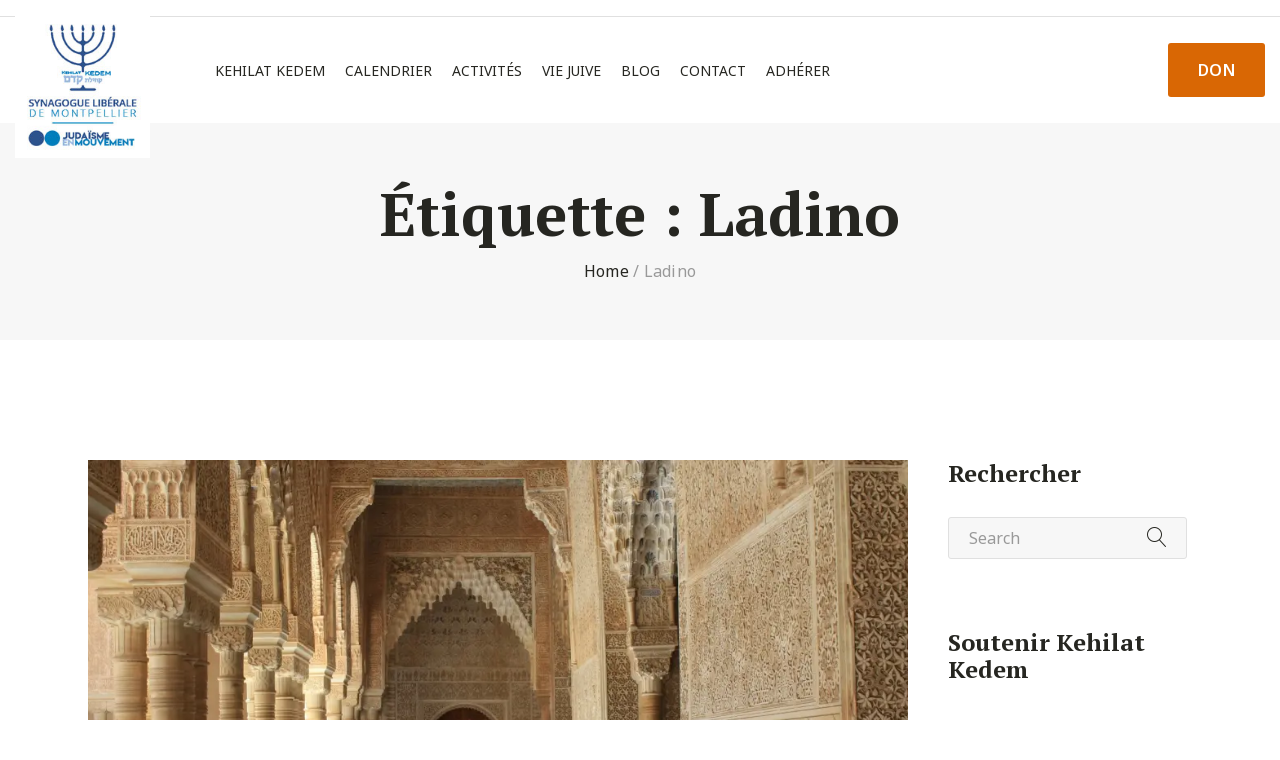

--- FILE ---
content_type: text/html; charset=UTF-8
request_url: https://xn--communaut-juive-montpellier-joc.fr/tag/ladino/
body_size: 40881
content:
<!DOCTYPE html>
<html lang="fr-CA">
<head>

	<!-- Basic Page Needs
	==================================================== -->
	<meta charset="UTF-8">
	<link rel="profile" href="http://gmpg.org/xfn/11">
	<link rel="pingback" href="https://xn--communaut-juive-montpellier-joc.fr/xmlrpc.php" />

	<!-- Mobile Specific Metas
	==================================================== -->
	<meta name="viewport" content="width=device-width, initial-scale=1">

	<meta name='robots' content='index, follow, max-image-preview:large, max-snippet:-1, max-video-preview:-1' />

	<!-- This site is optimized with the Yoast SEO plugin v26.5 - https://yoast.com/wordpress/plugins/seo/ -->
	<title>Archives des Ladino - Kehilat Kedem</title>
	<link rel="canonical" href="https://xn--communaut-juive-montpellier-joc.fr/tag/ladino/" />
	<link rel="next" href="https://xn--communaut-juive-montpellier-joc.fr/tag/ladino/page/2/" />
	<meta property="og:locale" content="fr_CA" />
	<meta property="og:type" content="article" />
	<meta property="og:title" content="Archives des Ladino - Kehilat Kedem" />
	<meta property="og:url" content="https://xn--communaut-juive-montpellier-joc.fr/tag/ladino/" />
	<meta property="og:site_name" content="Kehilat Kedem" />
	<meta property="og:image" content="https://i0.wp.com/xn--communaut-juive-montpellier-joc.fr/wp-content/uploads/2020/05/communaute-juive-liberale-montpellier.jpg?fit=1920%2C980&ssl=1" />
	<meta property="og:image:width" content="1920" />
	<meta property="og:image:height" content="980" />
	<meta property="og:image:type" content="image/jpeg" />
	<meta name="twitter:card" content="summary_large_image" />
	<script type="application/ld+json" class="yoast-schema-graph">{"@context":"https://schema.org","@graph":[{"@type":"CollectionPage","@id":"https://xn--communaut-juive-montpellier-joc.fr/tag/ladino/","url":"https://xn--communaut-juive-montpellier-joc.fr/tag/ladino/","name":"Archives des Ladino - Kehilat Kedem","isPartOf":{"@id":"https://xn--communaut-juive-montpellier-joc.fr/#website"},"primaryImageOfPage":{"@id":"https://xn--communaut-juive-montpellier-joc.fr/tag/ladino/#primaryimage"},"image":{"@id":"https://xn--communaut-juive-montpellier-joc.fr/tag/ladino/#primaryimage"},"thumbnailUrl":"https://i0.wp.com/xn--communaut-juive-montpellier-joc.fr/wp-content/uploads/2023/02/monde-judeo-espagnol-espagne-montpellier.jpg?fit=1920%2C1280&ssl=1","breadcrumb":{"@id":"https://xn--communaut-juive-montpellier-joc.fr/tag/ladino/#breadcrumb"},"inLanguage":"fr-CA"},{"@type":"ImageObject","inLanguage":"fr-CA","@id":"https://xn--communaut-juive-montpellier-joc.fr/tag/ladino/#primaryimage","url":"https://i0.wp.com/xn--communaut-juive-montpellier-joc.fr/wp-content/uploads/2023/02/monde-judeo-espagnol-espagne-montpellier.jpg?fit=1920%2C1280&ssl=1","contentUrl":"https://i0.wp.com/xn--communaut-juive-montpellier-joc.fr/wp-content/uploads/2023/02/monde-judeo-espagnol-espagne-montpellier.jpg?fit=1920%2C1280&ssl=1","width":1920,"height":1280},{"@type":"BreadcrumbList","@id":"https://xn--communaut-juive-montpellier-joc.fr/tag/ladino/#breadcrumb","itemListElement":[{"@type":"ListItem","position":1,"name":"Accueil","item":"https://xn--communaut-juive-montpellier-joc.fr/"},{"@type":"ListItem","position":2,"name":"Ladino"}]},{"@type":"WebSite","@id":"https://xn--communaut-juive-montpellier-joc.fr/#website","url":"https://xn--communaut-juive-montpellier-joc.fr/","name":"Kehilat Kedem","description":"La synagogue et communauté juive libérale de Montpellier","publisher":{"@id":"https://xn--communaut-juive-montpellier-joc.fr/#organization"},"alternateName":"Synagogue et communauté juive libérale de Montpellier","potentialAction":[{"@type":"SearchAction","target":{"@type":"EntryPoint","urlTemplate":"https://xn--communaut-juive-montpellier-joc.fr/?s={search_term_string}"},"query-input":{"@type":"PropertyValueSpecification","valueRequired":true,"valueName":"search_term_string"}}],"inLanguage":"fr-CA"},{"@type":"Organization","@id":"https://xn--communaut-juive-montpellier-joc.fr/#organization","name":"Kehilat Kedem","alternateName":"Synagogue libérale de Montpellier","url":"https://xn--communaut-juive-montpellier-joc.fr/","logo":{"@type":"ImageObject","inLanguage":"fr-CA","@id":"https://xn--communaut-juive-montpellier-joc.fr/#/schema/logo/image/","url":"https://i0.wp.com/xn--communaut-juive-montpellier-joc.fr/wp-content/uploads/2020/05/logo-kehilat_blanc.jpg?fit=400%2C392&ssl=1","contentUrl":"https://i0.wp.com/xn--communaut-juive-montpellier-joc.fr/wp-content/uploads/2020/05/logo-kehilat_blanc.jpg?fit=400%2C392&ssl=1","width":400,"height":392,"caption":"Kehilat Kedem"},"image":{"@id":"https://xn--communaut-juive-montpellier-joc.fr/#/schema/logo/image/"}},{"@type":"Event","name":"Kabbalat shabbat &#8211; office communautaire","description":"5-6 décembre 2025 / 16 Kislev 5786 Parasha : Vayishla&#8217;h (Genèse 32:4-36:43) Haftarah : Obadia 1:1-21 Office communautaire, dirigé par Sarah, vendredi à 19h00","url":"https://xn--communaut-juive-montpellier-joc.fr/evenement/kabbalat-shabbat-office-communautaire-28/","eventAttendanceMode":"https://schema.org/OfflineEventAttendanceMode","eventStatus":"https://schema.org/EventScheduled","startDate":"2025-12-05T19:00:00+01:00","endDate":"2025-12-05T21:00:00+01:00","@id":"https://xn--communaut-juive-montpellier-joc.fr/evenement/kabbalat-shabbat-office-communautaire-28/#event"},{"@type":"Event","name":"Shabbat plein, avec le rabbin Sophie Bismut","description":"","url":"https://xn--communaut-juive-montpellier-joc.fr/evenement/shabbat-plein-avec-le-rabbin-sophie-bismut-5/","eventAttendanceMode":"https://schema.org/OfflineEventAttendanceMode","eventStatus":"https://schema.org/EventScheduled","startDate":"2025-12-12T19:00:00+01:00","endDate":"2025-12-13T17:00:00+01:00","@id":"https://xn--communaut-juive-montpellier-joc.fr/evenement/shabbat-plein-avec-le-rabbin-sophie-bismut-5/#event"},{"@type":"Event","name":"Première bougie de Hannukah, avec le rabbin Sophie Bismut","description":"","url":"https://xn--communaut-juive-montpellier-joc.fr/evenement/premiere-bougie-de-hannukah-avec-le-rabbin-sophie-bismut/","eventAttendanceMode":"https://schema.org/OfflineEventAttendanceMode","eventStatus":"https://schema.org/EventScheduled","startDate":"2025-12-14T19:00:00+01:00","endDate":"2025-12-14T20:30:00+01:00","@id":"https://xn--communaut-juive-montpellier-joc.fr/evenement/premiere-bougie-de-hannukah-avec-le-rabbin-sophie-bismut/#event"}]}</script>
	<!-- / Yoast SEO plugin. -->


<link rel='dns-prefetch' href='//stats.wp.com' />
<link rel='dns-prefetch' href='//fonts.googleapis.com' />
<link rel='preconnect' href='//i0.wp.com' />
<link rel='preconnect' href='//c0.wp.com' />
<link rel="alternate" type="application/rss+xml" title="Kehilat Kedem &raquo; Flux" href="https://xn--communaut-juive-montpellier-joc.fr/feed/" />
<link rel="alternate" type="application/rss+xml" title="Kehilat Kedem &raquo; Flux des commentaires" href="https://xn--communaut-juive-montpellier-joc.fr/comments/feed/" />
<link rel="alternate" type="text/calendar" title="Kehilat Kedem &raquo; Flux iCal" href="https://xn--communaut-juive-montpellier-joc.fr/evenements/?ical=1" />
<link rel="alternate" type="application/rss+xml" title="Kehilat Kedem &raquo; Flux de l’étiquette Ladino" href="https://xn--communaut-juive-montpellier-joc.fr/tag/ladino/feed/" />
<style id='wp-img-auto-sizes-contain-inline-css' type='text/css'>
img:is([sizes=auto i],[sizes^="auto," i]){contain-intrinsic-size:3000px 1500px}
/*# sourceURL=wp-img-auto-sizes-contain-inline-css */
</style>
<link rel='stylesheet' id='givewp-campaign-blocks-fonts-css' href='https://fonts.googleapis.com/css2?family=Inter%3Awght%40400%3B500%3B600%3B700&#038;display=swap&#038;ver=6.9' type='text/css' media='all' />
<style id='wp-emoji-styles-inline-css' type='text/css'>

	img.wp-smiley, img.emoji {
		display: inline !important;
		border: none !important;
		box-shadow: none !important;
		height: 1em !important;
		width: 1em !important;
		margin: 0 0.07em !important;
		vertical-align: -0.1em !important;
		background: none !important;
		padding: 0 !important;
	}
/*# sourceURL=wp-emoji-styles-inline-css */
</style>
<link rel='stylesheet' id='wp-block-library-css' href='https://c0.wp.com/c/6.9/wp-includes/css/dist/block-library/style.min.css' type='text/css' media='all' />
<link rel='stylesheet' id='mediaelement-css' href='https://c0.wp.com/c/6.9/wp-includes/js/mediaelement/mediaelementplayer-legacy.min.css' type='text/css' media='all' />
<link rel='stylesheet' id='wp-mediaelement-css' href='https://c0.wp.com/c/6.9/wp-includes/js/mediaelement/wp-mediaelement.min.css' type='text/css' media='all' />
<style id='global-styles-inline-css' type='text/css'>
:root{--wp--preset--aspect-ratio--square: 1;--wp--preset--aspect-ratio--4-3: 4/3;--wp--preset--aspect-ratio--3-4: 3/4;--wp--preset--aspect-ratio--3-2: 3/2;--wp--preset--aspect-ratio--2-3: 2/3;--wp--preset--aspect-ratio--16-9: 16/9;--wp--preset--aspect-ratio--9-16: 9/16;--wp--preset--color--black: #000000;--wp--preset--color--cyan-bluish-gray: #abb8c3;--wp--preset--color--white: #ffffff;--wp--preset--color--pale-pink: #f78da7;--wp--preset--color--vivid-red: #cf2e2e;--wp--preset--color--luminous-vivid-orange: #ff6900;--wp--preset--color--luminous-vivid-amber: #fcb900;--wp--preset--color--light-green-cyan: #7bdcb5;--wp--preset--color--vivid-green-cyan: #00d084;--wp--preset--color--pale-cyan-blue: #8ed1fc;--wp--preset--color--vivid-cyan-blue: #0693e3;--wp--preset--color--vivid-purple: #9b51e0;--wp--preset--gradient--vivid-cyan-blue-to-vivid-purple: linear-gradient(135deg,rgb(6,147,227) 0%,rgb(155,81,224) 100%);--wp--preset--gradient--light-green-cyan-to-vivid-green-cyan: linear-gradient(135deg,rgb(122,220,180) 0%,rgb(0,208,130) 100%);--wp--preset--gradient--luminous-vivid-amber-to-luminous-vivid-orange: linear-gradient(135deg,rgb(252,185,0) 0%,rgb(255,105,0) 100%);--wp--preset--gradient--luminous-vivid-orange-to-vivid-red: linear-gradient(135deg,rgb(255,105,0) 0%,rgb(207,46,46) 100%);--wp--preset--gradient--very-light-gray-to-cyan-bluish-gray: linear-gradient(135deg,rgb(238,238,238) 0%,rgb(169,184,195) 100%);--wp--preset--gradient--cool-to-warm-spectrum: linear-gradient(135deg,rgb(74,234,220) 0%,rgb(151,120,209) 20%,rgb(207,42,186) 40%,rgb(238,44,130) 60%,rgb(251,105,98) 80%,rgb(254,248,76) 100%);--wp--preset--gradient--blush-light-purple: linear-gradient(135deg,rgb(255,206,236) 0%,rgb(152,150,240) 100%);--wp--preset--gradient--blush-bordeaux: linear-gradient(135deg,rgb(254,205,165) 0%,rgb(254,45,45) 50%,rgb(107,0,62) 100%);--wp--preset--gradient--luminous-dusk: linear-gradient(135deg,rgb(255,203,112) 0%,rgb(199,81,192) 50%,rgb(65,88,208) 100%);--wp--preset--gradient--pale-ocean: linear-gradient(135deg,rgb(255,245,203) 0%,rgb(182,227,212) 50%,rgb(51,167,181) 100%);--wp--preset--gradient--electric-grass: linear-gradient(135deg,rgb(202,248,128) 0%,rgb(113,206,126) 100%);--wp--preset--gradient--midnight: linear-gradient(135deg,rgb(2,3,129) 0%,rgb(40,116,252) 100%);--wp--preset--font-size--small: 13px;--wp--preset--font-size--medium: 20px;--wp--preset--font-size--large: 36px;--wp--preset--font-size--x-large: 42px;--wp--preset--spacing--20: 0.44rem;--wp--preset--spacing--30: 0.67rem;--wp--preset--spacing--40: 1rem;--wp--preset--spacing--50: 1.5rem;--wp--preset--spacing--60: 2.25rem;--wp--preset--spacing--70: 3.38rem;--wp--preset--spacing--80: 5.06rem;--wp--preset--shadow--natural: 6px 6px 9px rgba(0, 0, 0, 0.2);--wp--preset--shadow--deep: 12px 12px 50px rgba(0, 0, 0, 0.4);--wp--preset--shadow--sharp: 6px 6px 0px rgba(0, 0, 0, 0.2);--wp--preset--shadow--outlined: 6px 6px 0px -3px rgb(255, 255, 255), 6px 6px rgb(0, 0, 0);--wp--preset--shadow--crisp: 6px 6px 0px rgb(0, 0, 0);}:where(.is-layout-flex){gap: 0.5em;}:where(.is-layout-grid){gap: 0.5em;}body .is-layout-flex{display: flex;}.is-layout-flex{flex-wrap: wrap;align-items: center;}.is-layout-flex > :is(*, div){margin: 0;}body .is-layout-grid{display: grid;}.is-layout-grid > :is(*, div){margin: 0;}:where(.wp-block-columns.is-layout-flex){gap: 2em;}:where(.wp-block-columns.is-layout-grid){gap: 2em;}:where(.wp-block-post-template.is-layout-flex){gap: 1.25em;}:where(.wp-block-post-template.is-layout-grid){gap: 1.25em;}.has-black-color{color: var(--wp--preset--color--black) !important;}.has-cyan-bluish-gray-color{color: var(--wp--preset--color--cyan-bluish-gray) !important;}.has-white-color{color: var(--wp--preset--color--white) !important;}.has-pale-pink-color{color: var(--wp--preset--color--pale-pink) !important;}.has-vivid-red-color{color: var(--wp--preset--color--vivid-red) !important;}.has-luminous-vivid-orange-color{color: var(--wp--preset--color--luminous-vivid-orange) !important;}.has-luminous-vivid-amber-color{color: var(--wp--preset--color--luminous-vivid-amber) !important;}.has-light-green-cyan-color{color: var(--wp--preset--color--light-green-cyan) !important;}.has-vivid-green-cyan-color{color: var(--wp--preset--color--vivid-green-cyan) !important;}.has-pale-cyan-blue-color{color: var(--wp--preset--color--pale-cyan-blue) !important;}.has-vivid-cyan-blue-color{color: var(--wp--preset--color--vivid-cyan-blue) !important;}.has-vivid-purple-color{color: var(--wp--preset--color--vivid-purple) !important;}.has-black-background-color{background-color: var(--wp--preset--color--black) !important;}.has-cyan-bluish-gray-background-color{background-color: var(--wp--preset--color--cyan-bluish-gray) !important;}.has-white-background-color{background-color: var(--wp--preset--color--white) !important;}.has-pale-pink-background-color{background-color: var(--wp--preset--color--pale-pink) !important;}.has-vivid-red-background-color{background-color: var(--wp--preset--color--vivid-red) !important;}.has-luminous-vivid-orange-background-color{background-color: var(--wp--preset--color--luminous-vivid-orange) !important;}.has-luminous-vivid-amber-background-color{background-color: var(--wp--preset--color--luminous-vivid-amber) !important;}.has-light-green-cyan-background-color{background-color: var(--wp--preset--color--light-green-cyan) !important;}.has-vivid-green-cyan-background-color{background-color: var(--wp--preset--color--vivid-green-cyan) !important;}.has-pale-cyan-blue-background-color{background-color: var(--wp--preset--color--pale-cyan-blue) !important;}.has-vivid-cyan-blue-background-color{background-color: var(--wp--preset--color--vivid-cyan-blue) !important;}.has-vivid-purple-background-color{background-color: var(--wp--preset--color--vivid-purple) !important;}.has-black-border-color{border-color: var(--wp--preset--color--black) !important;}.has-cyan-bluish-gray-border-color{border-color: var(--wp--preset--color--cyan-bluish-gray) !important;}.has-white-border-color{border-color: var(--wp--preset--color--white) !important;}.has-pale-pink-border-color{border-color: var(--wp--preset--color--pale-pink) !important;}.has-vivid-red-border-color{border-color: var(--wp--preset--color--vivid-red) !important;}.has-luminous-vivid-orange-border-color{border-color: var(--wp--preset--color--luminous-vivid-orange) !important;}.has-luminous-vivid-amber-border-color{border-color: var(--wp--preset--color--luminous-vivid-amber) !important;}.has-light-green-cyan-border-color{border-color: var(--wp--preset--color--light-green-cyan) !important;}.has-vivid-green-cyan-border-color{border-color: var(--wp--preset--color--vivid-green-cyan) !important;}.has-pale-cyan-blue-border-color{border-color: var(--wp--preset--color--pale-cyan-blue) !important;}.has-vivid-cyan-blue-border-color{border-color: var(--wp--preset--color--vivid-cyan-blue) !important;}.has-vivid-purple-border-color{border-color: var(--wp--preset--color--vivid-purple) !important;}.has-vivid-cyan-blue-to-vivid-purple-gradient-background{background: var(--wp--preset--gradient--vivid-cyan-blue-to-vivid-purple) !important;}.has-light-green-cyan-to-vivid-green-cyan-gradient-background{background: var(--wp--preset--gradient--light-green-cyan-to-vivid-green-cyan) !important;}.has-luminous-vivid-amber-to-luminous-vivid-orange-gradient-background{background: var(--wp--preset--gradient--luminous-vivid-amber-to-luminous-vivid-orange) !important;}.has-luminous-vivid-orange-to-vivid-red-gradient-background{background: var(--wp--preset--gradient--luminous-vivid-orange-to-vivid-red) !important;}.has-very-light-gray-to-cyan-bluish-gray-gradient-background{background: var(--wp--preset--gradient--very-light-gray-to-cyan-bluish-gray) !important;}.has-cool-to-warm-spectrum-gradient-background{background: var(--wp--preset--gradient--cool-to-warm-spectrum) !important;}.has-blush-light-purple-gradient-background{background: var(--wp--preset--gradient--blush-light-purple) !important;}.has-blush-bordeaux-gradient-background{background: var(--wp--preset--gradient--blush-bordeaux) !important;}.has-luminous-dusk-gradient-background{background: var(--wp--preset--gradient--luminous-dusk) !important;}.has-pale-ocean-gradient-background{background: var(--wp--preset--gradient--pale-ocean) !important;}.has-electric-grass-gradient-background{background: var(--wp--preset--gradient--electric-grass) !important;}.has-midnight-gradient-background{background: var(--wp--preset--gradient--midnight) !important;}.has-small-font-size{font-size: var(--wp--preset--font-size--small) !important;}.has-medium-font-size{font-size: var(--wp--preset--font-size--medium) !important;}.has-large-font-size{font-size: var(--wp--preset--font-size--large) !important;}.has-x-large-font-size{font-size: var(--wp--preset--font-size--x-large) !important;}
/*# sourceURL=global-styles-inline-css */
</style>

<style id='classic-theme-styles-inline-css' type='text/css'>
/*! This file is auto-generated */
.wp-block-button__link{color:#fff;background-color:#32373c;border-radius:9999px;box-shadow:none;text-decoration:none;padding:calc(.667em + 2px) calc(1.333em + 2px);font-size:1.125em}.wp-block-file__button{background:#32373c;color:#fff;text-decoration:none}
/*# sourceURL=/wp-includes/css/classic-themes.min.css */
</style>
<link rel='stylesheet' id='contact-form-7-css' href='https://xn--communaut-juive-montpellier-joc.fr/wp-content/plugins/contact-form-7/includes/css/styles.css?ver=6.1.4' type='text/css' media='all' />
<link rel='stylesheet' id='give-styles-css' href='https://xn--communaut-juive-montpellier-joc.fr/wp-content/plugins/give/build/assets/dist/css/give.css?ver=4.13.1' type='text/css' media='all' />
<link rel='stylesheet' id='give-donation-summary-style-frontend-css' href='https://xn--communaut-juive-montpellier-joc.fr/wp-content/plugins/give/build/assets/dist/css/give-donation-summary.css?ver=4.13.1' type='text/css' media='all' />
<link rel='stylesheet' id='givewp-design-system-foundation-css' href='https://xn--communaut-juive-montpellier-joc.fr/wp-content/plugins/give/build/assets/dist/css/design-system/foundation.css?ver=1.2.0' type='text/css' media='all' />
<link rel='stylesheet' id='font-linearicons-css' href='https://xn--communaut-juive-montpellier-joc.fr/wp-content/themes/churhius/css/linear-icons.css?ver=1' type='text/css' media='all' />
<link rel='stylesheet' id='font-churhius-icons-css' href='https://xn--communaut-juive-montpellier-joc.fr/wp-content/themes/churhius/fonts/churhius-icon-font/icons.css?ver=1' type='text/css' media='all' />
<link rel='stylesheet' id='font-fontello-css' href='https://xn--communaut-juive-montpellier-joc.fr/wp-content/themes/churhius/css/fontello.min.css?ver=1' type='text/css' media='all' />
<link rel='stylesheet' id='churhius-style-css' href='https://xn--communaut-juive-montpellier-joc.fr/wp-content/themes/churhius/style.css?ver=6.9' type='text/css' media='all' />
<link rel='stylesheet' id='churhius-child-style-css' href='https://xn--communaut-juive-montpellier-joc.fr/wp-content/themes/churhius-child/style.css?ver=6.9' type='text/css' media='all' />
<link rel='stylesheet' id='js_composer_front-css' href='https://xn--communaut-juive-montpellier-joc.fr/wp-content/plugins/js_composer/assets/css/js_composer.min.css?ver=6.2.0' type='text/css' media='all' />
<link rel='stylesheet' id='churhius-js-composer-front-css' href='https://xn--communaut-juive-montpellier-joc.fr/wp-content/themes/churhius/includes/integrations/composer/css/css_composer_front.css?ver=6.2.0' type='text/css' media='all' />
<link rel='stylesheet' id='churhius-events-mod-css' href='https://xn--communaut-juive-montpellier-joc.fr/wp-content/themes/churhius/includes/integrations/events/css/events.min.css?ver=6.9' type='text/css' media='all' />
<link rel='stylesheet' id='churhius-give-mod-css' href='https://xn--communaut-juive-montpellier-joc.fr/wp-content/themes/churhius/includes/integrations/give/css/give.min.css?ver=6.9' type='text/css' media='all' />
<link rel='stylesheet' id='owl-carousel-css' href='https://xn--communaut-juive-montpellier-joc.fr/wp-content/themes/churhius/css/owl.carousel.min.css?ver=6.9' type='text/css' media='all' />
<link rel='stylesheet' id='fancybox-css' href='https://xn--communaut-juive-montpellier-joc.fr/wp-content/themes/churhius/js/libs/fancybox/jquery.fancybox.css?ver=6.9' type='text/css' media='all' />
<link rel='stylesheet' id='magnific-popup-css' href='https://xn--communaut-juive-montpellier-joc.fr/wp-content/themes/churhius/js/libs/magnific/magnific-popup.css?ver=6.9' type='text/css' media='all' />
<link rel='stylesheet' id='chosen-css' href='https://xn--communaut-juive-montpellier-joc.fr/wp-content/themes/churhius/js/libs/jquery-chosen/chosen.css?ver=6.9' type='text/css' media='all' />
<link rel='stylesheet' id='bootstrap-css' href='https://xn--communaut-juive-montpellier-joc.fr/wp-content/themes/churhius/css/bootstrap-grid.min.css?ver=4' type='text/css' media='all' />
<link rel='stylesheet' id='font-fontawesome-css' href='https://xn--communaut-juive-montpellier-joc.fr/wp-content/themes/churhius/css/fontawesome.min.css?ver=1' type='text/css' media='all' />
<link rel='stylesheet' id='churhius-responsive-css' href='https://xn--communaut-juive-montpellier-joc.fr/wp-content/themes/churhius/css/responsive.min.css?ver=1' type='text/css' media='all' />
<link rel='stylesheet' id='churhius-skin-css' href='https://xn--communaut-juive-montpellier-joc.fr/wp-content/uploads/dynamic_churhius_dir/skin_1.css?ver=65131705d8389' type='text/css' media='all' />
<link rel='stylesheet' id='churhius-google-fonts-css' href='//fonts.googleapis.com/css?family=Noto+Sans%3A300%2C300italic%2C400%2C400italic%2C500%2C600%2C600italic%2C700%2C700italic%2C900%2C900italic%257C%7CPT+Serif%3A300%2C300italic%2C400%2C400italic%2C500%2C600%2C600italic%2C700%2C700italic%2C900%2C900italic%257C&#038;subset&#038;ver=6.9' type='text/css' media='all' />
<link rel='stylesheet' id='newsletter-css' href='https://xn--communaut-juive-montpellier-joc.fr/wp-content/plugins/newsletter/style.css?ver=9.0.9' type='text/css' media='all' />
<link rel='stylesheet' id='vc_plugin_table_style_css-css' href='https://xn--communaut-juive-montpellier-joc.fr/wp-content/plugins/easy-tables-vc/assets/css/style.min.css?ver=2.0.1' type='text/css' media='all' />
<link rel='stylesheet' id='vc_plugin_themes_css-css' href='https://xn--communaut-juive-montpellier-joc.fr/wp-content/plugins/easy-tables-vc/assets/css/themes.min.css?ver=2.0.1' type='text/css' media='all' />
<link rel='stylesheet' id='bsf-Defaults-css' href='https://xn--communaut-juive-montpellier-joc.fr/wp-content/uploads/smile_fonts/Defaults/Defaults.css?ver=6.9' type='text/css' media='all' />
<link rel='stylesheet' id='__EPYT__style-css' href='https://xn--communaut-juive-montpellier-joc.fr/wp-content/plugins/youtube-embed-plus/styles/ytprefs.min.css?ver=14.2.3.2' type='text/css' media='all' />
<style id='__EPYT__style-inline-css' type='text/css'>

                .epyt-gallery-thumb {
                        width: 33.333%;
                }
                
/*# sourceURL=__EPYT__style-inline-css */
</style>
<script type="text/javascript" src="https://c0.wp.com/c/6.9/wp-includes/js/jquery/jquery.min.js" id="jquery-core-js"></script>
<script type="text/javascript" src="https://c0.wp.com/c/6.9/wp-includes/js/jquery/jquery-migrate.min.js" id="jquery-migrate-js"></script>
<script type="text/javascript" src="//maps.googleapis.com/maps/api/js?language=fr&amp;libraries=places&amp;ver=3.exp" id="google-maps-js"></script>
<script type="text/javascript" src="https://c0.wp.com/c/6.9/wp-includes/js/dist/hooks.min.js" id="wp-hooks-js"></script>
<script type="text/javascript" src="https://c0.wp.com/c/6.9/wp-includes/js/dist/i18n.min.js" id="wp-i18n-js"></script>
<script type="text/javascript" id="wp-i18n-js-after">
/* <![CDATA[ */
wp.i18n.setLocaleData( { 'text direction\u0004ltr': [ 'ltr' ] } );
//# sourceURL=wp-i18n-js-after
/* ]]> */
</script>
<script type="text/javascript" src="https://xn--communaut-juive-montpellier-joc.fr/wp-content/plugins/revslider/public/assets/js/rbtools.min.js?ver=6.6.5" async id="tp-tools-js"></script>
<script type="text/javascript" src="https://xn--communaut-juive-montpellier-joc.fr/wp-content/plugins/revslider/public/assets/js/rs6.min.js?ver=6.6.5" async id="revmin-js"></script>
<script type="text/javascript" id="give-js-extra">
/* <![CDATA[ */
var give_global_vars = {"ajaxurl":"https://xn--communaut-juive-montpellier-joc.fr/wp-admin/admin-ajax.php","checkout_nonce":"93cc0e323c","currency":"EUR","currency_sign":"\u20ac","currency_pos":"after","thousands_separator":".","decimal_separator":",","no_gateway":"Veuillez s\u00e9lectionner votre mode de paiement.","bad_minimum":"Le montant du don personnalis\u00e9 minimum pour ce formulaire est","bad_maximum":"Le montant maximum du don personnalis\u00e9 pour ce formulaire est","general_loading":"Chargement\u2026","purchase_loading":"Veuillez patienter...","textForOverlayScreen":"\u003Ch3\u003EEn cours...\u003C/h3\u003E\u003Cp\u003EThis will only take a second!\u003C/p\u003E","number_decimals":"2","is_test_mode":"","give_version":"4.13.1","magnific_options":{"main_class":"give-modal","close_on_bg_click":false},"form_translation":{"payment-mode":"Veuillez choisir un mode de paiement","give_first":"Merci de saisir votre pr\u00e9nom.","give_last":"Please enter your last name.","give_email":"Veuillez saisir une adresse courriel valide.","give_user_login":"Invalid email address or username.","give_user_pass":"Saisir un mot de passe.","give_user_pass_confirm":"Confirmer le mot de passe.","give_agree_to_terms":"Vous devez \u00eatre d'accord avec les termes et conditions."},"confirm_email_sent_message":"Please check your email and click on the link to access your complete donation history.","ajax_vars":{"ajaxurl":"https://xn--communaut-juive-montpellier-joc.fr/wp-admin/admin-ajax.php","ajaxNonce":"76ab1fa705","loading":"Chargement en cours","select_option":"Veuillez s\u00e9lectionner une option","default_gateway":"paypal","permalinks":"1","number_decimals":2},"cookie_hash":"160ed53f775f2e6f2e1400403113214b","session_nonce_cookie_name":"wp-give_session_reset_nonce_160ed53f775f2e6f2e1400403113214b","session_cookie_name":"wp-give_session_160ed53f775f2e6f2e1400403113214b","delete_session_nonce_cookie":"0"};
var giveApiSettings = {"root":"https://xn--communaut-juive-montpellier-joc.fr/wp-json/give-api/v2/","rest_base":"give-api/v2"};
//# sourceURL=give-js-extra
/* ]]> */
</script>
<script type="text/javascript" src="https://xn--communaut-juive-montpellier-joc.fr/wp-content/plugins/give/build/assets/dist/js/give.js?ver=8540f4f50a2032d9c5b5" id="give-js"></script>
<script type="text/javascript" src="https://xn--communaut-juive-montpellier-joc.fr/wp-content/themes/churhius/js/libs/jquery.modernizr.min.js?ver=6.9" id="modernizr-js"></script>
<script type="text/javascript" id="__ytprefs__-js-extra">
/* <![CDATA[ */
var _EPYT_ = {"ajaxurl":"https://xn--communaut-juive-montpellier-joc.fr/wp-admin/admin-ajax.php","security":"06fd9db747","gallery_scrolloffset":"20","eppathtoscripts":"https://xn--communaut-juive-montpellier-joc.fr/wp-content/plugins/youtube-embed-plus/scripts/","eppath":"https://xn--communaut-juive-montpellier-joc.fr/wp-content/plugins/youtube-embed-plus/","epresponsiveselector":"[\"iframe.__youtube_prefs_widget__\"]","epdovol":"1","version":"14.2.3.2","evselector":"iframe.__youtube_prefs__[src], iframe[src*=\"youtube.com/embed/\"], iframe[src*=\"youtube-nocookie.com/embed/\"]","ajax_compat":"","maxres_facade":"eager","ytapi_load":"light","pause_others":"","stopMobileBuffer":"1","facade_mode":"","not_live_on_channel":""};
//# sourceURL=__ytprefs__-js-extra
/* ]]> */
</script>
<script type="text/javascript" src="https://xn--communaut-juive-montpellier-joc.fr/wp-content/plugins/youtube-embed-plus/scripts/ytprefs.min.js?ver=14.2.3.2" id="__ytprefs__-js"></script>
<link rel="https://api.w.org/" href="https://xn--communaut-juive-montpellier-joc.fr/wp-json/" /><link rel="alternate" title="JSON" type="application/json" href="https://xn--communaut-juive-montpellier-joc.fr/wp-json/wp/v2/tags/150" /><link rel="EditURI" type="application/rsd+xml" title="RSD" href="https://xn--communaut-juive-montpellier-joc.fr/xmlrpc.php?rsd" />
<meta name="generator" content="WordPress 6.9" />
<meta name="generator" content="Redux 4.5.9" /><meta name="tec-api-version" content="v1"><meta name="tec-api-origin" content="https://xn--communaut-juive-montpellier-joc.fr"><link rel="alternate" href="https://xn--communaut-juive-montpellier-joc.fr/wp-json/tribe/events/v1/events/?tags=ladino" /><meta name="generator" content="Give v4.13.1" />
	<style>img#wpstats{display:none}</style>
				<style type="text/css">
			
			
					</style>

		<meta name="generator" content="Powered by WPBakery Page Builder - drag and drop page builder for WordPress."/>
<meta name="generator" content="Powered by Slider Revolution 6.6.5 - responsive, Mobile-Friendly Slider Plugin for WordPress with comfortable drag and drop interface." />
<link rel="icon" href="https://i0.wp.com/xn--communaut-juive-montpellier-joc.fr/wp-content/uploads/2020/05/cropped-favicon-judaisme-montpellier.png?fit=32%2C32&#038;ssl=1" sizes="32x32" />
<link rel="icon" href="https://i0.wp.com/xn--communaut-juive-montpellier-joc.fr/wp-content/uploads/2020/05/cropped-favicon-judaisme-montpellier.png?fit=192%2C192&#038;ssl=1" sizes="192x192" />
<link rel="apple-touch-icon" href="https://i0.wp.com/xn--communaut-juive-montpellier-joc.fr/wp-content/uploads/2020/05/cropped-favicon-judaisme-montpellier.png?fit=180%2C180&#038;ssl=1" />
<meta name="msapplication-TileImage" content="https://i0.wp.com/xn--communaut-juive-montpellier-joc.fr/wp-content/uploads/2020/05/cropped-favicon-judaisme-montpellier.png?fit=270%2C270&#038;ssl=1" />
<script>function setREVStartSize(e){
			//window.requestAnimationFrame(function() {
				window.RSIW = window.RSIW===undefined ? window.innerWidth : window.RSIW;
				window.RSIH = window.RSIH===undefined ? window.innerHeight : window.RSIH;
				try {
					var pw = document.getElementById(e.c).parentNode.offsetWidth,
						newh;
					pw = pw===0 || isNaN(pw) || (e.l=="fullwidth" || e.layout=="fullwidth") ? window.RSIW : pw;
					e.tabw = e.tabw===undefined ? 0 : parseInt(e.tabw);
					e.thumbw = e.thumbw===undefined ? 0 : parseInt(e.thumbw);
					e.tabh = e.tabh===undefined ? 0 : parseInt(e.tabh);
					e.thumbh = e.thumbh===undefined ? 0 : parseInt(e.thumbh);
					e.tabhide = e.tabhide===undefined ? 0 : parseInt(e.tabhide);
					e.thumbhide = e.thumbhide===undefined ? 0 : parseInt(e.thumbhide);
					e.mh = e.mh===undefined || e.mh=="" || e.mh==="auto" ? 0 : parseInt(e.mh,0);
					if(e.layout==="fullscreen" || e.l==="fullscreen")
						newh = Math.max(e.mh,window.RSIH);
					else{
						e.gw = Array.isArray(e.gw) ? e.gw : [e.gw];
						for (var i in e.rl) if (e.gw[i]===undefined || e.gw[i]===0) e.gw[i] = e.gw[i-1];
						e.gh = e.el===undefined || e.el==="" || (Array.isArray(e.el) && e.el.length==0)? e.gh : e.el;
						e.gh = Array.isArray(e.gh) ? e.gh : [e.gh];
						for (var i in e.rl) if (e.gh[i]===undefined || e.gh[i]===0) e.gh[i] = e.gh[i-1];
											
						var nl = new Array(e.rl.length),
							ix = 0,
							sl;
						e.tabw = e.tabhide>=pw ? 0 : e.tabw;
						e.thumbw = e.thumbhide>=pw ? 0 : e.thumbw;
						e.tabh = e.tabhide>=pw ? 0 : e.tabh;
						e.thumbh = e.thumbhide>=pw ? 0 : e.thumbh;
						for (var i in e.rl) nl[i] = e.rl[i]<window.RSIW ? 0 : e.rl[i];
						sl = nl[0];
						for (var i in nl) if (sl>nl[i] && nl[i]>0) { sl = nl[i]; ix=i;}
						var m = pw>(e.gw[ix]+e.tabw+e.thumbw) ? 1 : (pw-(e.tabw+e.thumbw)) / (e.gw[ix]);
						newh =  (e.gh[ix] * m) + (e.tabh + e.thumbh);
					}
					var el = document.getElementById(e.c);
					if (el!==null && el) el.style.height = newh+"px";
					el = document.getElementById(e.c+"_wrapper");
					if (el!==null && el) {
						el.style.height = newh+"px";
						el.style.display = "block";
					}
				} catch(e){
					console.log("Failure at Presize of Slider:" + e)
				}
			//});
		  };</script>
<noscript><style> .wpb_animate_when_almost_visible { opacity: 1; }</style></noscript>
<link rel='stylesheet' id='redux-custom-fonts-css' href='//xn--communaut-juive-montpellier-joc.fr/wp-content/uploads/redux/custom-fonts/fonts.css?ver=1674201789' type='text/css' media='all' />
<link rel='stylesheet' id='rs-plugin-settings-css' href='https://xn--communaut-juive-montpellier-joc.fr/wp-content/plugins/revslider/public/assets/css/rs6.css?ver=6.6.5' type='text/css' media='all' />
<style id='rs-plugin-settings-inline-css' type='text/css'>
#rs-demo-id {}
/*# sourceURL=rs-plugin-settings-inline-css */
</style>
</head>

<body class="archive tag tag-ladino tag-150 wp-theme-churhius wp-child-theme-churhius-child tribe-no-js page-template-churhius-child-theme composer events give header-style-4 right-sidebar wpb-js-composer js-comp-ver-6.2.0 vc_responsive">

<div id="wrapper" class="wrapper-container">

	<nav id="mobile-advanced" class="mobile-advanced"></nav>

	
	<!-- - - - - - - - - - - - - - Header - - - - - - - - - - - - - - - - -->

	<header id="header" class="header sticky-header style-4 wide">
		

<div class="searchform-wrap">
	<div class="vc-child h-inherit">

		<form class="search-form" action="https://xn--communaut-juive-montpellier-joc.fr/">
			<button type="submit" class="search-button"></button>
			<div class="wrapper">
				<input type="text" autocomplete="off" id="s" name="s" placeholder="Start typing..." value="">
			</div>
		</form>

		<button class="close-search-form"></button>

	</div>
</div>

<div class="top-header">

	<div class="container wide">

		<!-- logo -->
		<div class="logo-wrap">
			
			<a class="logo" href="https://xn--communaut-juive-montpellier-joc.fr/" title="Kehilat Kedem - La synagogue et communauté juive libérale de Montpellier" rel="home">
				<img class="standard-logo" src="//xn--communaut-juive-montpellier-joc.fr/wp-content/uploads/2023/09/kehilat-kedem-jem-180.jpg" srcset="//xn--communaut-juive-montpellier-joc.fr/wp-content/uploads/2023/09/kehilat-kedem-jem.jpg 2x" alt="Kehilat Kedem" />			</a>

				</div>

		<div class="top-head-menu">

			<div class="our-info style-3">

				
				
				
			</div>

			
		</div><!--/ .top-head-menu-->

	</div><!--/ .container-->

</div><!--/ .top-header-->

<div class="menu-holder">

	<div class="container wide">

		<div class="menu-wrap">

			<div class="nav-item">

				<nav id="main-navigation" class="main-navigation">
					<ul id="menu-menu-principal-kehilat" class=""><li id="nav-menu-item-1922" class="menu-item menu-item-type-custom menu-item-object-custom menu-item-home menu-item-has-children  default-dropdown"><a href="https://xn--communaut-juive-montpellier-joc.fr">Kehilat Kedem</a>
<div class="sub-menu-wrap"><ul class="sub-menu">
	<li id="nav-menu-item-6023" class="menu-item menu-item-type-custom menu-item-object-custom "><a href="http://xn--communaut-juive-montpellier-joc.fr/accueil/qui-sommes-nous/">Notre synagogue</a></li>
	<li id="nav-menu-item-1924" class="menu-item menu-item-type-custom menu-item-object-custom "><a href="http://xn--communaut-juive-montpellier-joc.fr/valeurs-judaisme-liberal/">Le judaïsme libéral et ses valeurs</a></li>
	<li id="nav-menu-item-1930" class="menu-item menu-item-type-custom menu-item-object-custom "><a href="http://xn--communaut-juive-montpellier-joc.fr/accueil/qui-sommes-nous/#nos-rabbins">Nos rabbins</a></li>
	<li id="nav-menu-item-5184" class="menu-item menu-item-type-post_type menu-item-object-page "><a href="https://xn--communaut-juive-montpellier-joc.fr/foire-aux-questions/">Foire aux questions</a></li>
</ul></div>
</li>
<li id="nav-menu-item-1931" class="menu-item menu-item-type-custom menu-item-object-custom menu-item-has-children  default-dropdown"><a href="https://xn--communaut-juive-montpellier-joc.fr/evenements/mois/">Calendrier</a>
<div class="sub-menu-wrap"><ul class="sub-menu">
	<li id="nav-menu-item-5783" class="menu-item menu-item-type-post_type menu-item-object-page "><a href="https://xn--communaut-juive-montpellier-joc.fr/annoncer-un-evenement/">Annoncer un événement</a></li>
</ul></div>
</li>
<li id="nav-menu-item-1963" class="menu-item menu-item-type-custom menu-item-object-custom menu-item-has-children  default-dropdown"><a href="http://xn--communaut-juive-montpellier-joc.fr/accueil/activites-kehilat-kedem/">Activités</a>
<div class="sub-menu-wrap"><ul class="sub-menu">
	<li id="nav-menu-item-1928" class="menu-item menu-item-type-custom menu-item-object-custom menu-item-has-children "><a href="http://xn--communaut-juive-montpellier-joc.fr/offices-juifs-montpellier/">Offices</a>
	<ul class="sub-menu">
		<li id="nav-menu-item-4499" class="menu-item menu-item-type-post_type menu-item-object-ministries "><a href="https://xn--communaut-juive-montpellier-joc.fr/activites/chants-et-liturgie/">Chants et liturgie</a></li>
	</ul>
</li>
	<li id="nav-menu-item-2028" class="menu-item menu-item-type-custom menu-item-object-custom "><a href="http://xn--communaut-juive-montpellier-joc.fr/activites/s-impliquer-pour-kehilat-kedem/">S&#8217;impliquer</a></li>
	<li id="nav-menu-item-1945" class="menu-item menu-item-type-custom menu-item-object-custom "><a href="http://xn--communaut-juive-montpellier-joc.fr/activites/cours-hebreu-biblique/">Cours d&#8217;hébreu</a></li>
	<li id="nav-menu-item-1947" class="menu-item menu-item-type-custom menu-item-object-custom "><a href="http://xn--communaut-juive-montpellier-joc.fr/activites/introduction-judaisme/">Introduction au judaïsme</a></li>
	<li id="nav-menu-item-1946" class="menu-item menu-item-type-custom menu-item-object-custom "><a href="http://xn--communaut-juive-montpellier-joc.fr/activites/talmud-torah/">Talmud Torah</a></li>
	<li id="nav-menu-item-2299" class="menu-item menu-item-type-post_type menu-item-object-ministries "><a href="https://xn--communaut-juive-montpellier-joc.fr/activites/parasha-semaine/">Etude de la parasha en havrouta</a></li>
	<li id="nav-menu-item-1951" class="menu-item menu-item-type-custom menu-item-object-custom "><a href="http://xn--communaut-juive-montpellier-joc.fr/activites/ateliers-tenouah/">Ateliers Tenouah</a></li>
	<li id="nav-menu-item-2393" class="menu-item menu-item-type-post_type menu-item-object-ministries "><a href="https://xn--communaut-juive-montpellier-joc.fr/activites/conferences/">Cycles de cours et conférences</a></li>
	<li id="nav-menu-item-2198" class="menu-item menu-item-type-custom menu-item-object-custom "><a href="http://xn--communaut-juive-montpellier-joc.fr/activites/entraide/">Entraide / Hessed</a></li>
	<li id="nav-menu-item-2206" class="menu-item menu-item-type-post_type menu-item-object-ministries "><a href="https://xn--communaut-juive-montpellier-joc.fr/activites/diners-shabbatiques/">Dîners shabbatiques</a></li>
</ul></div>
</li>
<li id="nav-menu-item-1956" class="menu-item menu-item-type-custom menu-item-object-custom menu-item-has-children  default-dropdown"><a href="http://xn--communaut-juive-montpellier-joc.fr/accueil/vie-juive/">Vie Juive</a>
<div class="sub-menu-wrap"><ul class="sub-menu">
	<li id="nav-menu-item-2088" class="menu-item menu-item-type-post_type menu-item-object-page "><a href="https://xn--communaut-juive-montpellier-joc.fr/accueil/vie-juive/">Au fil de la vie</a></li>
	<li id="nav-menu-item-1985" class="menu-item menu-item-type-custom menu-item-object-custom menu-item-has-children "><a href="http://xn--communaut-juive-montpellier-joc.fr/les-fetes-juives/">Fêtes juives</a>
	<ul class="sub-menu">
		<li id="nav-menu-item-1938" class="menu-item menu-item-type-custom menu-item-object-custom "><a href="http://xn--communaut-juive-montpellier-joc.fr/les-fetes-juives/#rabbiniques">Tou Bishevat</a></li>
		<li id="nav-menu-item-1937" class="menu-item menu-item-type-custom menu-item-object-custom "><a href="http://xn--communaut-juive-montpellier-joc.fr/les-fetes-juives/#rabbiniques">Pourim</a></li>
		<li id="nav-menu-item-1932" class="menu-item menu-item-type-custom menu-item-object-custom "><a href="http://xn--communaut-juive-montpellier-joc.fr/les-fetes-juives/#pelerinage">Pessah</a></li>
		<li id="nav-menu-item-1939" class="menu-item menu-item-type-custom menu-item-object-custom "><a href="http://xn--communaut-juive-montpellier-joc.fr/les-fetes-juives/#contemporaines">Yom Ha-Atzmaout</a></li>
		<li id="nav-menu-item-1933" class="menu-item menu-item-type-custom menu-item-object-custom "><a href="http://xn--communaut-juive-montpellier-joc.fr/les-fetes-juives/#pelerinage">Shavouot</a></li>
		<li id="nav-menu-item-1941" class="menu-item menu-item-type-custom menu-item-object-custom "><a href="http://xn--communaut-juive-montpellier-joc.fr/les-fetes-juives/#rabbiniques">Ticha Beav</a></li>
		<li id="nav-menu-item-1934" class="menu-item menu-item-type-custom menu-item-object-custom "><a href="http://xn--communaut-juive-montpellier-joc.fr/les-fetes-juives/#grandesfetes">Rosh Ha-Shana</a></li>
		<li id="nav-menu-item-1935" class="menu-item menu-item-type-custom menu-item-object-custom "><a href="http://xn--communaut-juive-montpellier-joc.fr/les-fetes-juives/#grandesfetes">Yom Kippur</a></li>
		<li id="nav-menu-item-1936" class="menu-item menu-item-type-custom menu-item-object-custom "><a href="http://xn--communaut-juive-montpellier-joc.fr/les-fetes-juives/#pelerinage">Soukkot</a></li>
		<li id="nav-menu-item-1943" class="menu-item menu-item-type-custom menu-item-object-custom "><a href="http://xn--communaut-juive-montpellier-joc.fr/les-fetes-juives/#rabbiniques">Hanouka</a></li>
	</ul>
</li>
	<li id="nav-menu-item-4525" class="menu-item menu-item-type-post_type menu-item-object-ministries "><a href="https://xn--communaut-juive-montpellier-joc.fr/activites/notre-lecture-des-textes-sacres/">Notre lecture des textes sacrés</a></li>
	<li id="nav-menu-item-5776" class="menu-item menu-item-type-post_type menu-item-object-page "><a href="https://xn--communaut-juive-montpellier-joc.fr/recettes-juives-cuisine-kasher/">Recettes juives</a></li>
	<li id="nav-menu-item-1958" class="menu-item menu-item-type-custom menu-item-object-custom menu-item-has-children "><a href="http://xn--communaut-juive-montpellier-joc.fr/activites/conversion/">Conversion</a>
	<ul class="sub-menu">
		<li id="nav-menu-item-4505" class="menu-item menu-item-type-post_type menu-item-object-post "><a href="https://xn--communaut-juive-montpellier-joc.fr/aperos-guiyour-parler-echanger-partager/">Apéros guiyour : parler, échanger, partager</a></li>
	</ul>
</li>
	<li id="nav-menu-item-4503" class="menu-item menu-item-type-post_type menu-item-object-ministries "><a href="https://xn--communaut-juive-montpellier-joc.fr/activites/le-judaisme-pour-les-debutants/">Le judaïsme pour les débutants</a></li>
</ul></div>
</li>
<li id="nav-menu-item-1960" class="menu-item menu-item-type-custom menu-item-object-custom menu-item-has-children  default-dropdown"><a href="http://xn--communaut-juive-montpellier-joc.fr/blog/">Blog</a>
<div class="sub-menu-wrap"><ul class="sub-menu">
	<li id="nav-menu-item-3148" class="menu-item menu-item-type-taxonomy menu-item-object-category "><a href="https://xn--communaut-juive-montpellier-joc.fr/category/parasha-haftarah-de-la-semaine/">Parasha &amp; haftarah de la semaine</a></li>
	<li id="nav-menu-item-2302" class="menu-item menu-item-type-taxonomy menu-item-object-category "><a href="https://xn--communaut-juive-montpellier-joc.fr/category/reflexions/">Réflexions</a></li>
	<li id="nav-menu-item-2301" class="menu-item menu-item-type-taxonomy menu-item-object-category "><a href="https://xn--communaut-juive-montpellier-joc.fr/category/cours-conferences/">Cours &amp; conférences</a></li>
	<li id="nav-menu-item-3149" class="menu-item menu-item-type-taxonomy menu-item-object-category "><a href="https://xn--communaut-juive-montpellier-joc.fr/category/temoignages/">Témoignages</a></li>
</ul></div>
</li>
<li id="nav-menu-item-1961" class="menu-item menu-item-type-custom menu-item-object-custom menu-item-has-children  default-dropdown"><a href="http://xn--communaut-juive-montpellier-joc.fr/contact/">Contact</a>
<div class="sub-menu-wrap"><ul class="sub-menu">
	<li id="nav-menu-item-5827" class="menu-item menu-item-type-post_type menu-item-object-page "><a href="https://xn--communaut-juive-montpellier-joc.fr/liens-utiles/">Annuaire &#038; liens utiles</a></li>
</ul></div>
</li>
<li id="nav-menu-item-7233" class="menu-item menu-item-type-post_type menu-item-object-page  default-dropdown"><a href="https://xn--communaut-juive-montpellier-joc.fr/adherer-a-kehilat-kedem/">Adhérer</a></li>
</ul>				</nav>

			</div><!--/ .nav-item-->

			<div class="header-btns">

				<!-- search button -->
				
				<!-- button -->
									<div class="head-btn">
						<a href="https://www.helloasso.com/associations/kehilat-kedem/formulaires/1/widget" class="btn btn-big btn-no-arrow btn-style-3">Don</a>
					</div>
				
			</div><!--/ .header-btns-->

		</div><!--/ .menu-wrap-->

	</div>

</div><!--/ .menu-holder-->	</header><!--/ #header -->

	<!-- - - - - - - - - - - - - - / Header - - - - - - - - - - - - - - -->

	


	<div class="breadcrumbs-wrap">

		<div class="container wide">
			<h1  class='page-title '>Étiquette : <span>Ladino</span></h1><div class="breadcrumbs"><a href="https://xn--communaut-juive-montpellier-joc.fr/" title="Kehilat Kedem">Home</a> <span class="separate">/</span> <span class="trail-end">Ladino</span></div>		</div>

	</div>


	<div id="content" class="page-content-wrap right-sidebar">

		
		<div class="container wide">

			<div class="row">

				<main id="main" class="site-main">

	<div class="entry-box list-type">

		
<div id="post-6068" class="entry post-6068 post type-post status-publish format-standard has-post-thumbnail hentry category-cours-conferences category-culture category-videos-audios tag-espagne tag-ladino tag-memoires-dexil">

	
		<div class="cmsmasters_post_date">

			<div class="published"><span class="cmsmasters_post_day">17</span><span class="cmsmasters_post_mon_year">mars <br> 2023</span></div>
		</div>

	
	<!-- - - - - - - - - - - - - - Entry attachment - - - - - - - - - - - - - - - - -->

			<div class="thumbnail-attachment">
			<a href="https://xn--communaut-juive-montpellier-joc.fr/le-monde-judeo-espagnol-3-la-science-des-proverbes/">
				<img width="1005" height="585" src="https://i0.wp.com/xn--communaut-juive-montpellier-joc.fr/wp-content/uploads/2023/02/monde-judeo-espagnol-espagne-montpellier.jpg?resize=1005%2C585&amp;ssl=1" class="attachment-churhius-1005x585-center-center size-churhius-1005x585-center-center wp-post-image" alt="" decoding="async" srcset="https://i0.wp.com/xn--communaut-juive-montpellier-joc.fr/wp-content/uploads/2023/02/monde-judeo-espagnol-espagne-montpellier.jpg?resize=430%2C250&amp;ssl=1 430w, https://i0.wp.com/xn--communaut-juive-montpellier-joc.fr/wp-content/uploads/2023/02/monde-judeo-espagnol-espagne-montpellier.jpg?resize=1005%2C585&amp;ssl=1 1005w" sizes="(max-width: 1005px) 100vw, 1005px" />			</a>
		</div>
	
	<!-- - - - - - - - - - - - - - Entry body - - - - - - - - - - - - - - - - -->

	<div class="entry-body">

		
			<h3 class="entry-title">
				
				<a href="https://xn--communaut-juive-montpellier-joc.fr/le-monde-judeo-espagnol-3-la-science-des-proverbes/">Le monde judéo-espagnol (3) : la science des proverbes</a>
			</h3>

			
		
			<div class="entry-meta">
				
					
						<div class="entry-date"><time datetime="2023-03-17T09:13:17+01:00"><a href="https://xn--communaut-juive-montpellier-joc.fr/le-monde-judeo-espagnol-3-la-science-des-proverbes/" rel="bookmark">17/03/2023</a></time></div>
					
				
				
					<div class="entry-author"><span><a href="https://xn--communaut-juive-montpellier-joc.fr/author/admin/">admin</a></span></div>
				
				
					<div class="entry-cats"><a href="https://xn--communaut-juive-montpellier-joc.fr/category/cours-conferences/" rel="category tag">Cours &amp; conférences</a>, <a href="https://xn--communaut-juive-montpellier-joc.fr/category/culture/" rel="category tag">Culture</a>, <a href="https://xn--communaut-juive-montpellier-joc.fr/category/videos-audios/" rel="category tag">Vidéos &amp; audios</a></div>
				
									<div class="entry-comments"><a href="https://xn--communaut-juive-montpellier-joc.fr/le-monde-judeo-espagnol-3-la-science-des-proverbes/#respond" class="entry-comments-link" >0</a></div>				
			</div>
		
		
		
		<p>Dans ce troisième et dernier cours consacré au monde judéo-espagnol, Haïm Vidal-Sephiha étudie les proverbes des différentes communauté, et comment ils constituent une sorte de micro-mémoire pouvant permettre de retracer les origines et les itinéraires des différentes communautés juives hispanophones.</p>
<div style="width: 640px;" class="wp-video"><video class="wp-video-shortcode" id="video-6068-1" width="640" height="360" preload="metadata" controls="controls"><source type="video/mp4" src="https://akadem-vod.streaminternet.com/vod/512_AB_VIDAL-SEPHIHA.mp4?_=1" /><a href="https://akadem-vod.streaminternet.com/vod/512_AB_VIDAL-SEPHIHA.mp4">https://akadem-vod.streaminternet.com/vod/512_AB_VIDAL-SEPHIHA.mp4</a></video></div>
<p><strong>Illustration :</strong> <a href="https://unsplash.com/it/@callump1975?utm_source=unsplash&amp;utm_medium=referral&amp;utm_content=creditCopyText">Callum Parker</a> &#8211; <a href="https://unsplash.com/fr/photos/6CJ3M06oYQI?utm_source=unsplash&amp;utm_medium=referral&amp;utm_content=creditCopyText">Unsplash</a></p>

	</div><!--/ .entry-body-->

	
		
			<div class="tagcloud"><a href="https://xn--communaut-juive-montpellier-joc.fr/tag/espagne/" rel="tag">Espagne</a><a href="https://xn--communaut-juive-montpellier-joc.fr/tag/ladino/" rel="tag">Ladino</a><a href="https://xn--communaut-juive-montpellier-joc.fr/tag/memoires-dexil/" rel="tag">Mémoires d'exil</a></div>
		
		<div class="flex-row justify-content-between">

			<a href="https://xn--communaut-juive-montpellier-joc.fr/le-monde-judeo-espagnol-3-la-science-des-proverbes/" class="btn btn-small btn-style-list-type">Read More</a>

							<a href="javascript:void(0)" data-post-id="6068"  class="social-post-button entry-icon"><i class="licon-share"></i></a>
			
		</div><!--/ .flex-row-->

	
</div><!--/ .entry-->
<div id="post-6064" class="entry post-6064 post type-post status-publish format-standard has-post-thumbnail hentry category-cours-conferences category-culture category-videos-audios tag-espagne tag-ladino tag-memoires-dexil">

	
		<div class="cmsmasters_post_date">

			<div class="published"><span class="cmsmasters_post_day">10</span><span class="cmsmasters_post_mon_year">mars <br> 2023</span></div>
		</div>

	
	<!-- - - - - - - - - - - - - - Entry attachment - - - - - - - - - - - - - - - - -->

			<div class="thumbnail-attachment">
			<a href="https://xn--communaut-juive-montpellier-joc.fr/le-monde-judeo-espagnol-2-dis-moi-tes-proverbes-je-te-dirai-qui-tu-es/">
				<img width="1005" height="585" src="https://i0.wp.com/xn--communaut-juive-montpellier-joc.fr/wp-content/uploads/2023/02/juifs-espagne-et-sud-france-montpellier-synagogue-culture-histoire-juive.jpg?resize=1005%2C585&amp;ssl=1" class="attachment-churhius-1005x585-center-center size-churhius-1005x585-center-center wp-post-image" alt="" decoding="async" loading="lazy" srcset="https://i0.wp.com/xn--communaut-juive-montpellier-joc.fr/wp-content/uploads/2023/02/juifs-espagne-et-sud-france-montpellier-synagogue-culture-histoire-juive.jpg?resize=430%2C250&amp;ssl=1 430w, https://i0.wp.com/xn--communaut-juive-montpellier-joc.fr/wp-content/uploads/2023/02/juifs-espagne-et-sud-france-montpellier-synagogue-culture-histoire-juive.jpg?resize=1005%2C585&amp;ssl=1 1005w" sizes="auto, (max-width: 1005px) 100vw, 1005px" />			</a>
		</div>
	
	<!-- - - - - - - - - - - - - - Entry body - - - - - - - - - - - - - - - - -->

	<div class="entry-body">

		
			<h3 class="entry-title">
				
				<a href="https://xn--communaut-juive-montpellier-joc.fr/le-monde-judeo-espagnol-2-dis-moi-tes-proverbes-je-te-dirai-qui-tu-es/">Le monde judéo-espagnol (2) : Dis-moi tes proverbes, je te dirai qui tu es&#8230;</a>
			</h3>

			
		
			<div class="entry-meta">
				
					
						<div class="entry-date"><time datetime="2023-03-10T09:02:07+01:00"><a href="https://xn--communaut-juive-montpellier-joc.fr/le-monde-judeo-espagnol-2-dis-moi-tes-proverbes-je-te-dirai-qui-tu-es/" rel="bookmark">10/03/2023</a></time></div>
					
				
				
					<div class="entry-author"><span><a href="https://xn--communaut-juive-montpellier-joc.fr/author/admin/">admin</a></span></div>
				
				
					<div class="entry-cats"><a href="https://xn--communaut-juive-montpellier-joc.fr/category/cours-conferences/" rel="category tag">Cours &amp; conférences</a>, <a href="https://xn--communaut-juive-montpellier-joc.fr/category/culture/" rel="category tag">Culture</a>, <a href="https://xn--communaut-juive-montpellier-joc.fr/category/videos-audios/" rel="category tag">Vidéos &amp; audios</a></div>
				
									<div class="entry-comments"><a href="https://xn--communaut-juive-montpellier-joc.fr/le-monde-judeo-espagnol-2-dis-moi-tes-proverbes-je-te-dirai-qui-tu-es/#respond" class="entry-comments-link" >0</a></div>				
			</div>
		
		
		
		<p>Dans ce deuxième cours consacré au monde judéo-espagnol, Haïm Vidal-Sephiha évoque l&#8217;étymologie et la signification du terme <em>marrane</em>, et comment le mot a pris, peu à peu, le sens de <em>porc</em> en langue espagnole. Il étudie également les proverbes des séfarades hispanophones et lusophones.</p>
<h5></h5>
<div style="width: 640px;" class="wp-video"><video class="wp-video-shortcode" id="video-6064-2" width="640" height="360" preload="metadata" controls="controls"><source type="video/mp4" src="https://akadem-vod.streaminternet.com/vod/511_VIDAL-SEPHIHA.mp4?_=2" /><a href="https://akadem-vod.streaminternet.com/vod/511_VIDAL-SEPHIHA.mp4">https://akadem-vod.streaminternet.com/vod/511_VIDAL-SEPHIHA.mp4</a></video></div>
<p><a href="https://xn--communaut-juive-montpellier-joc.fr/wp-content/uploads/2023/02/2_marranes.pdf" target="_blank" rel="noopener">Document : les marranes</a></p>
<p><strong>Illustration :</strong> <a href="https://unsplash.com/it/@dimitry_b?utm_source=unsplash&amp;utm_medium=referral&amp;utm_content=creditCopyText">Dimitry B</a> &#8211; <a href="https://unsplash.com/fr/photos/uDl5opHop7E?utm_source=unsplash&amp;utm_medium=referral&amp;utm_content=creditCopyText">Unsplash</a></p>

	</div><!--/ .entry-body-->

	
		
			<div class="tagcloud"><a href="https://xn--communaut-juive-montpellier-joc.fr/tag/espagne/" rel="tag">Espagne</a><a href="https://xn--communaut-juive-montpellier-joc.fr/tag/ladino/" rel="tag">Ladino</a><a href="https://xn--communaut-juive-montpellier-joc.fr/tag/memoires-dexil/" rel="tag">Mémoires d'exil</a></div>
		
		<div class="flex-row justify-content-between">

			<a href="https://xn--communaut-juive-montpellier-joc.fr/le-monde-judeo-espagnol-2-dis-moi-tes-proverbes-je-te-dirai-qui-tu-es/" class="btn btn-small btn-style-list-type">Read More</a>

							<a href="javascript:void(0)" data-post-id="6064"  class="social-post-button entry-icon"><i class="licon-share"></i></a>
			
		</div><!--/ .flex-row-->

	
</div><!--/ .entry-->
<div id="post-5725" class="entry post-5725 post type-post status-publish format-standard has-post-thumbnail hentry category-cours-conferences category-culture category-videos-audios tag-espagne tag-ladino">

	
		<div class="cmsmasters_post_date">

			<div class="published"><span class="cmsmasters_post_day">03</span><span class="cmsmasters_post_mon_year">mars <br> 2023</span></div>
		</div>

	
	<!-- - - - - - - - - - - - - - Entry attachment - - - - - - - - - - - - - - - - -->

			<div class="thumbnail-attachment">
			<a href="https://xn--communaut-juive-montpellier-joc.fr/le-monde-judeo-espagnol-1-le-ladino-miroir-de-lhebreu-par-haim-vidal-sephiha/">
				<img width="1005" height="585" src="https://i0.wp.com/xn--communaut-juive-montpellier-joc.fr/wp-content/uploads/2023/01/judeo-espagnol-ladino-montpellier-culture-juive.jpg?resize=1005%2C585&amp;ssl=1" class="attachment-churhius-1005x585-center-center size-churhius-1005x585-center-center wp-post-image" alt="" decoding="async" loading="lazy" srcset="https://i0.wp.com/xn--communaut-juive-montpellier-joc.fr/wp-content/uploads/2023/01/judeo-espagnol-ladino-montpellier-culture-juive.jpg?resize=430%2C250&amp;ssl=1 430w, https://i0.wp.com/xn--communaut-juive-montpellier-joc.fr/wp-content/uploads/2023/01/judeo-espagnol-ladino-montpellier-culture-juive.jpg?resize=1005%2C585&amp;ssl=1 1005w" sizes="auto, (max-width: 1005px) 100vw, 1005px" />			</a>
		</div>
	
	<!-- - - - - - - - - - - - - - Entry body - - - - - - - - - - - - - - - - -->

	<div class="entry-body">

		
			<h3 class="entry-title">
				
				<a href="https://xn--communaut-juive-montpellier-joc.fr/le-monde-judeo-espagnol-1-le-ladino-miroir-de-lhebreu-par-haim-vidal-sephiha/">Le monde judéo-espagnol (1) : le Ladino, miroir de l&#8217;hébreu &#8211; par Haïm Vidal-Sephiha</a>
			</h3>

			
		
			<div class="entry-meta">
				
					
						<div class="entry-date"><time datetime="2023-03-03T09:26:14+01:00"><a href="https://xn--communaut-juive-montpellier-joc.fr/le-monde-judeo-espagnol-1-le-ladino-miroir-de-lhebreu-par-haim-vidal-sephiha/" rel="bookmark">03/03/2023</a></time></div>
					
				
				
					<div class="entry-author"><span><a href="https://xn--communaut-juive-montpellier-joc.fr/author/admin/">admin</a></span></div>
				
				
					<div class="entry-cats"><a href="https://xn--communaut-juive-montpellier-joc.fr/category/cours-conferences/" rel="category tag">Cours &amp; conférences</a>, <a href="https://xn--communaut-juive-montpellier-joc.fr/category/culture/" rel="category tag">Culture</a>, <a href="https://xn--communaut-juive-montpellier-joc.fr/category/videos-audios/" rel="category tag">Vidéos &amp; audios</a></div>
				
									<div class="entry-comments"><a href="https://xn--communaut-juive-montpellier-joc.fr/le-monde-judeo-espagnol-1-le-ladino-miroir-de-lhebreu-par-haim-vidal-sephiha/#respond" class="entry-comments-link" >0</a></div>				
			</div>
		
		
		
		<p>Contrairement à ce que l&#8217;on croit souvent, le ladino et le judéo-espagnol sont deux langues distinctes : si le judéo-espagnol est véritablement la langue vernaculaire des Juifs d&#8217;Espagne (et donc comparable, <em>mutatis mutandis</em>, au Yiddish), le ladino, quant à lui, est un décalque syntaxique de la langue hébraïque, principalement utilisé dans le cadre liturgique. Dans ce premier cours consacré au monde judéo-espagnol, Haïm Vidal-Sephiha se concentre sur les dynamiques linguistiques et historiques autour de ces deux langues.</p>
<div style="width: 640px;" class="wp-video"><video class="wp-video-shortcode" id="video-5725-3" width="640" height="360" preload="metadata" controls="controls"><source type="video/mp4" src="https://akadem-vod.streaminternet.com/vod/510_AB_VIDAL-SEPHIHA.mp4?_=3" /><a href="https://akadem-vod.streaminternet.com/vod/510_AB_VIDAL-SEPHIHA.mp4">https://akadem-vod.streaminternet.com/vod/510_AB_VIDAL-SEPHIHA.mp4</a></video></div>
<ul>
<li>Document 1 : <a href="https://xn--communaut-juive-montpellier-joc.fr/wp-content/uploads/2023/01/1_Langue_Fusion.pdf" target="_blank" rel="noopener">Judéo-Arabe et Judéo-Espagnol, des langues de fusion</a></li>
<li>Document 2 : <a href="https://xn--communaut-juive-montpellier-joc.fr/wp-content/uploads/2023/01/2_decret.pdf" target="_blank" rel="noopener">le décret d&#8217;Alhambra</a></li>
<li>Document 3 : <a href="https://xn--communaut-juive-montpellier-joc.fr/wp-content/uploads/2023/01/1986__judeo_espagnol_1.pdf" target="_blank" rel="noopener">le djudyo, langue et hommes</a></li>
<li>Document 4 : <a href="https://xn--communaut-juive-montpellier-joc.fr/wp-content/uploads/2023/01/Doc-2_alliance.pdf" target="_blank" rel="noopener">la fondation d’une grande institution juive</a></li>
<li>Document 5 : <a href="https://xn--communaut-juive-montpellier-joc.fr/wp-content/uploads/2023/01/5_technique-traduction-ladino.pdf" target="_blank" rel="noopener">la technique de traduction en ladino</a></li>
<li>Document 6 : <a href="https://xn--communaut-juive-montpellier-joc.fr/wp-content/uploads/2023/01/6_ladino-bible-ferrare.pdf" target="_blank" rel="noopener">le ladino dans la Bible de Ferrare</a></li>
</ul>
<p>Illustration : <a href="https://unsplash.com/@sam_williams?utm_source=unsplash&amp;utm_medium=referral&amp;utm_content=creditCopyText">Sam Williams</a> &#8211; <a href="https://unsplash.com/fr/photos/UuGAw6nF0Vw?utm_source=unsplash&amp;utm_medium=referral&amp;utm_content=creditCopyText">Unsplash</a></p>

	</div><!--/ .entry-body-->

	
		
			<div class="tagcloud"><a href="https://xn--communaut-juive-montpellier-joc.fr/tag/espagne/" rel="tag">Espagne</a><a href="https://xn--communaut-juive-montpellier-joc.fr/tag/ladino/" rel="tag">Ladino</a></div>
		
		<div class="flex-row justify-content-between">

			<a href="https://xn--communaut-juive-montpellier-joc.fr/le-monde-judeo-espagnol-1-le-ladino-miroir-de-lhebreu-par-haim-vidal-sephiha/" class="btn btn-small btn-style-list-type">Read More</a>

							<a href="javascript:void(0)" data-post-id="5725"  class="social-post-button entry-icon"><i class="licon-share"></i></a>
			
		</div><!--/ .flex-row-->

	
</div><!--/ .entry-->
<div id="post-6012" class="entry post-6012 post type-post status-publish format-standard has-post-thumbnail hentry category-culture tag-espagne tag-histoire tag-ladino tag-memoires-dexil">

	
		<div class="cmsmasters_post_date">

			<div class="published"><span class="cmsmasters_post_day">26</span><span class="cmsmasters_post_mon_year">février <br> 2023</span></div>
		</div>

	
	<!-- - - - - - - - - - - - - - Entry attachment - - - - - - - - - - - - - - - - -->

			<div class="thumbnail-attachment">
			<a href="https://xn--communaut-juive-montpellier-joc.fr/conversions-forcees-en-espagne-histoire-oubli/">
				<img width="1005" height="585" src="https://i0.wp.com/xn--communaut-juive-montpellier-joc.fr/wp-content/uploads/2023/02/histoire-juifs-espagne-oubli-maranes.jpg?resize=1005%2C585&amp;ssl=1" class="attachment-churhius-1005x585-center-center size-churhius-1005x585-center-center wp-post-image" alt="" decoding="async" loading="lazy" srcset="https://i0.wp.com/xn--communaut-juive-montpellier-joc.fr/wp-content/uploads/2023/02/histoire-juifs-espagne-oubli-maranes.jpg?resize=430%2C250&amp;ssl=1 430w, https://i0.wp.com/xn--communaut-juive-montpellier-joc.fr/wp-content/uploads/2023/02/histoire-juifs-espagne-oubli-maranes.jpg?resize=1005%2C585&amp;ssl=1 1005w" sizes="auto, (max-width: 1005px) 100vw, 1005px" />			</a>
		</div>
	
	<!-- - - - - - - - - - - - - - Entry body - - - - - - - - - - - - - - - - -->

	<div class="entry-body">

		
			<h3 class="entry-title">
				
				<a href="https://xn--communaut-juive-montpellier-joc.fr/conversions-forcees-en-espagne-histoire-oubli/">Conversions forcées en Espagne : une histoire d&#8217;oubli</a>
			</h3>

			
		
			<div class="entry-meta">
				
					
						<div class="entry-date"><time datetime="2023-02-26T09:26:38+01:00"><a href="https://xn--communaut-juive-montpellier-joc.fr/conversions-forcees-en-espagne-histoire-oubli/" rel="bookmark">26/02/2023</a></time></div>
					
				
				
					<div class="entry-author"><span><a href="https://xn--communaut-juive-montpellier-joc.fr/author/admin/">admin</a></span></div>
				
				
					<div class="entry-cats"><a href="https://xn--communaut-juive-montpellier-joc.fr/category/culture/" rel="category tag">Culture</a></div>
				
									<div class="entry-comments"><a href="https://xn--communaut-juive-montpellier-joc.fr/conversions-forcees-en-espagne-histoire-oubli/#respond" class="entry-comments-link" >0</a></div>				
			</div>
		
		
		
		<p>Au cours de l&#8217;été 1391, la Castille et l&#8217;Aragon sont ensanglantés par des massacres de Juifs. Les victimes se voient proposer un choix : la conversion au christianisme ou la mort immédiate. Pour ceux qui choisissent la conversion, tout va ensuite être mis en œuvre pour effacer des mémoires l&#8217;origine juive des convertis. Le baptême, perçu et compris comme une nouvelle naissance, engendre un être régénéré, qui ne doit plus porter aucune trace de l&#8217;infamante origine hébraïque. Mais rapidement, surgissent dans la société médiévale espagnole des doutes quant à la sincérité des <em>conversos</em> et de nouveaux instruments de répression vont être mis en place pour chasser les judaïsants.</p>
<p>Pour en savoir davantage sur ce thème, découvrez <a href="https://journals.openedition.org/e-spania/38145" target="_blank" rel="noopener"><strong>cet article universitaire</strong></a> de Claire Soussen, paru dans la revue E-Spania.</p>

	</div><!--/ .entry-body-->

	
		
			<div class="tagcloud"><a href="https://xn--communaut-juive-montpellier-joc.fr/tag/espagne/" rel="tag">Espagne</a><a href="https://xn--communaut-juive-montpellier-joc.fr/tag/histoire/" rel="tag">Histoire</a><a href="https://xn--communaut-juive-montpellier-joc.fr/tag/ladino/" rel="tag">Ladino</a><a href="https://xn--communaut-juive-montpellier-joc.fr/tag/memoires-dexil/" rel="tag">Mémoires d'exil</a></div>
		
		<div class="flex-row justify-content-between">

			<a href="https://xn--communaut-juive-montpellier-joc.fr/conversions-forcees-en-espagne-histoire-oubli/" class="btn btn-small btn-style-list-type">Read More</a>

							<a href="javascript:void(0)" data-post-id="6012"  class="social-post-button entry-icon"><i class="licon-share"></i></a>
			
		</div><!--/ .flex-row-->

	
</div><!--/ .entry-->
	<nav class="navigation pagination" aria-label="Pagination des publications">
		<h2 class="screen-reader-text">Pagination des publications</h2>
		<div class="nav-links"><ul class='page-numbers'>
	<li><span aria-current="page" class="page-numbers current"><span class="meta-nav screen-reader-text">Page </span>1</span></li>
	<li><a class="page-numbers" href="https://xn--communaut-juive-montpellier-joc.fr/tag/ladino/page/2/"><span class="meta-nav screen-reader-text">Page </span>2</a></li>
	<li><a class="next page-numbers" href="https://xn--communaut-juive-montpellier-joc.fr/tag/ladino/page/2/"><span class="screen-reader-text">Next page</span></a></li>
</ul>
</div>
	</nav>
	</div><!--/ .entry-box-->



					</main><!--/ .site-main-->

				

	<aside id="sidebar" class="sidebar">
		<div id="search-4" class="widget widget_search"><h5 class="widget-title">Rechercher</h5><form class="search-form style-2" method="get" action="https://xn--communaut-juive-montpellier-joc.fr/">
	<input type="text" name="s" value="" placeholder="Search">
	<button type="submit"><i class="licon-magnifier"></i></button>
</form>
</div><div id="nav_menu-7" class="widget widget_nav_menu"><h5 class="widget-title">Soutenir Kehilat Kedem</h5><div class="menu-soutenir-kehilat-kedem-container"><ul id="menu-soutenir-kehilat-kedem" class="menu"><li id="menu-item-6020" class="menu-item menu-item-type-post_type menu-item-object-ministries menu-item-6020"><a href="https://xn--communaut-juive-montpellier-joc.fr/activites/s-impliquer-pour-kehilat-kedem/">S’impliquer pour Kehilat Kedem</a></li>
<li id="menu-item-6021" class="menu-item menu-item-type-custom menu-item-object-custom menu-item-6021"><a href="https://www.helloasso.com/associations/kehilat-kedem/formulaires/1/widget">Faire un don</a></li>
</ul></div></div><div id="text-8" class="widget widget_text"><h5 class="widget-title">La parasha de la semaine, par Judaïsme en Mouvement</h5>			<div class="textwidget"><iframe loading="lazy"  id="_ytid_46095"   data-origwidth="1380" data-origheight="776" src="https://www.youtube.com/embed/_M5GJsnkKQo?enablejsapi=1&listType=playlist&list=PLU4D_qR3BkAgutgERizAOhPFHdnPEDjSC&autoplay=0&cc_load_policy=0&cc_lang_pref=&iv_load_policy=1&loop=0&rel=1&fs=1&playsinline=0&autohide=2&theme=dark&color=red&controls=1&" class="__youtube_prefs__  __youtube_prefs_widget__  no-lazyload" title="YouTube player"  allow="fullscreen; accelerometer; autoplay; clipboard-write; encrypted-media; gyroscope; picture-in-picture; web-share" referrerpolicy="strict-origin-when-cross-origin" allowfullscreen data-no-lazy="1" data-skipgform_ajax_framebjll=""></iframe>
</div>
		</div><div id="tag_cloud-4" class="widget widget_tag_cloud"><h5 class="widget-title">Sujets</h5><div class="tagcloud"><a href="https://xn--communaut-juive-montpellier-joc.fr/tag/abraham/" class="tag-cloud-link tag-link-140 tag-link-position-1" style="font-size: 14.292134831461pt;" aria-label="Abraham (9 éléments)">Abraham</a>
<a href="https://xn--communaut-juive-montpellier-joc.fr/tag/anthropologie/" class="tag-cloud-link tag-link-285 tag-link-position-2" style="font-size: 12.719101123596pt;" aria-label="Anthropologie (7 éléments)">Anthropologie</a>
<a href="https://xn--communaut-juive-montpellier-joc.fr/tag/antisemitisme/" class="tag-cloud-link tag-link-254 tag-link-position-3" style="font-size: 14.921348314607pt;" aria-label="Antisémitisme (10 éléments)">Antisémitisme</a>
<a href="https://xn--communaut-juive-montpellier-joc.fr/tag/bereshit/" class="tag-cloud-link tag-link-123 tag-link-position-4" style="font-size: 11.932584269663pt;" aria-label="Bereshit (6 éléments)">Bereshit</a>
<a href="https://xn--communaut-juive-montpellier-joc.fr/tag/bible/" class="tag-cloud-link tag-link-110 tag-link-position-5" style="font-size: 20.741573033708pt;" aria-label="Bible (25 éléments)">Bible</a>
<a href="https://xn--communaut-juive-montpellier-joc.fr/tag/chants-prieres/" class="tag-cloud-link tag-link-201 tag-link-position-6" style="font-size: 18.696629213483pt;" aria-label="Chants et prières (18 éléments)">Chants et prières</a>
<a href="https://xn--communaut-juive-montpellier-joc.fr/tag/convivialite/" class="tag-cloud-link tag-link-81 tag-link-position-7" style="font-size: 8pt;" aria-label="Convivialité (3 éléments)">Convivialité</a>
<a href="https://xn--communaut-juive-montpellier-joc.fr/tag/deuteronome/" class="tag-cloud-link tag-link-111 tag-link-position-8" style="font-size: 9.5730337078652pt;" aria-label="Deutéronome (4 éléments)">Deutéronome</a>
<a href="https://xn--communaut-juive-montpellier-joc.fr/tag/debutant/" class="tag-cloud-link tag-link-155 tag-link-position-9" style="font-size: 22pt;" aria-label="Débutant (30 éléments)">Débutant</a>
<a href="https://xn--communaut-juive-montpellier-joc.fr/tag/esau/" class="tag-cloud-link tag-link-168 tag-link-position-10" style="font-size: 11.932584269663pt;" aria-label="Esau (6 éléments)">Esau</a>
<a href="https://xn--communaut-juive-montpellier-joc.fr/tag/espagne/" class="tag-cloud-link tag-link-289 tag-link-position-11" style="font-size: 9.5730337078652pt;" aria-label="Espagne (4 éléments)">Espagne</a>
<a href="https://xn--communaut-juive-montpellier-joc.fr/tag/ethique/" class="tag-cloud-link tag-link-93 tag-link-position-12" style="font-size: 8pt;" aria-label="Ethique (3 éléments)">Ethique</a>
<a href="https://xn--communaut-juive-montpellier-joc.fr/tag/exode/" class="tag-cloud-link tag-link-166 tag-link-position-13" style="font-size: 21.056179775281pt;" aria-label="Exode (26 éléments)">Exode</a>
<a href="https://xn--communaut-juive-montpellier-joc.fr/tag/genese/" class="tag-cloud-link tag-link-121 tag-link-position-14" style="font-size: 21.056179775281pt;" aria-label="Genèse (26 éléments)">Genèse</a>
<a href="https://xn--communaut-juive-montpellier-joc.fr/tag/grandes-fetes/" class="tag-cloud-link tag-link-99 tag-link-position-15" style="font-size: 10.831460674157pt;" aria-label="Grandes Fêtes (5 éléments)">Grandes Fêtes</a>
<a href="https://xn--communaut-juive-montpellier-joc.fr/tag/haftarah/" class="tag-cloud-link tag-link-125 tag-link-position-16" style="font-size: 14.921348314607pt;" aria-label="haftarah (10 éléments)">haftarah</a>
<a href="https://xn--communaut-juive-montpellier-joc.fr/tag/hannukah/" class="tag-cloud-link tag-link-252 tag-link-position-17" style="font-size: 11.932584269663pt;" aria-label="hannukah (6 éléments)">hannukah</a>
<a href="https://xn--communaut-juive-montpellier-joc.fr/tag/haye-sara/" class="tag-cloud-link tag-link-211 tag-link-position-18" style="font-size: 9.5730337078652pt;" aria-label="Haye Sara (4 éléments)">Haye Sara</a>
<a href="https://xn--communaut-juive-montpellier-joc.fr/tag/histoire/" class="tag-cloud-link tag-link-139 tag-link-position-19" style="font-size: 17.438202247191pt;" aria-label="Histoire (15 éléments)">Histoire</a>
<a href="https://xn--communaut-juive-montpellier-joc.fr/tag/identite-juive/" class="tag-cloud-link tag-link-146 tag-link-position-20" style="font-size: 8pt;" aria-label="Identité juive (3 éléments)">Identité juive</a>
<a href="https://xn--communaut-juive-montpellier-joc.fr/tag/isaac/" class="tag-cloud-link tag-link-142 tag-link-position-21" style="font-size: 15.550561797753pt;" aria-label="Isaac (11 éléments)">Isaac</a>
<a href="https://xn--communaut-juive-montpellier-joc.fr/tag/isaie/" class="tag-cloud-link tag-link-129 tag-link-position-22" style="font-size: 9.5730337078652pt;" aria-label="Isaie (4 éléments)">Isaie</a>
<a href="https://xn--communaut-juive-montpellier-joc.fr/tag/israel/" class="tag-cloud-link tag-link-170 tag-link-position-23" style="font-size: 12.719101123596pt;" aria-label="Israel (7 éléments)">Israel</a>
<a href="https://xn--communaut-juive-montpellier-joc.fr/tag/jacob/" class="tag-cloud-link tag-link-151 tag-link-position-24" style="font-size: 19.011235955056pt;" aria-label="Jacob (19 éléments)">Jacob</a>
<a href="https://xn--communaut-juive-montpellier-joc.fr/tag/joseph/" class="tag-cloud-link tag-link-182 tag-link-position-25" style="font-size: 14.921348314607pt;" aria-label="Joseph (10 éléments)">Joseph</a>
<a href="https://xn--communaut-juive-montpellier-joc.fr/tag/josue/" class="tag-cloud-link tag-link-113 tag-link-position-26" style="font-size: 8pt;" aria-label="Josué (3 éléments)">Josué</a>
<a href="https://xn--communaut-juive-montpellier-joc.fr/tag/juda/" class="tag-cloud-link tag-link-178 tag-link-position-27" style="font-size: 11.932584269663pt;" aria-label="Juda (6 éléments)">Juda</a>
<a href="https://xn--communaut-juive-montpellier-joc.fr/tag/judaisme-liberal/" class="tag-cloud-link tag-link-251 tag-link-position-28" style="font-size: 10.831460674157pt;" aria-label="Judaïsme libéral (5 éléments)">Judaïsme libéral</a>
<a href="https://xn--communaut-juive-montpellier-joc.fr/tag/kasher/" class="tag-cloud-link tag-link-132 tag-link-position-29" style="font-size: 14.921348314607pt;" aria-label="Kasher (10 éléments)">Kasher</a>
<a href="https://xn--communaut-juive-montpellier-joc.fr/tag/kasherout/" class="tag-cloud-link tag-link-90 tag-link-position-30" style="font-size: 8pt;" aria-label="Kasherout (3 éléments)">Kasherout</a>
<a href="https://xn--communaut-juive-montpellier-joc.fr/tag/ladino/" class="tag-cloud-link tag-link-150 tag-link-position-31" style="font-size: 11.932584269663pt;" aria-label="Ladino (6 éléments)">Ladino</a>
<a href="https://xn--communaut-juive-montpellier-joc.fr/tag/levitique/" class="tag-cloud-link tag-link-117 tag-link-position-32" style="font-size: 10.831460674157pt;" aria-label="Lévitique (5 éléments)">Lévitique</a>
<a href="https://xn--communaut-juive-montpellier-joc.fr/tag/moussar/" class="tag-cloud-link tag-link-92 tag-link-position-33" style="font-size: 8pt;" aria-label="Moussar (3 éléments)">Moussar</a>
<a href="https://xn--communaut-juive-montpellier-joc.fr/tag/moise/" class="tag-cloud-link tag-link-112 tag-link-position-34" style="font-size: 20.269662921348pt;" aria-label="Moïse (23 éléments)">Moïse</a>
<a href="https://xn--communaut-juive-montpellier-joc.fr/tag/musique/" class="tag-cloud-link tag-link-149 tag-link-position-35" style="font-size: 10.831460674157pt;" aria-label="Musique (5 éléments)">Musique</a>
<a href="https://xn--communaut-juive-montpellier-joc.fr/tag/memoires-dexil/" class="tag-cloud-link tag-link-253 tag-link-position-36" style="font-size: 13.505617977528pt;" aria-label="Mémoires d&#039;exil (8 éléments)">Mémoires d&#039;exil</a>
<a href="https://xn--communaut-juive-montpellier-joc.fr/tag/rachel/" class="tag-cloud-link tag-link-153 tag-link-position-37" style="font-size: 11.932584269663pt;" aria-label="Rachel (6 éléments)">Rachel</a>
<a href="https://xn--communaut-juive-montpellier-joc.fr/tag/rebecca/" class="tag-cloud-link tag-link-152 tag-link-position-38" style="font-size: 9.5730337078652pt;" aria-label="Rebecca (4 éléments)">Rebecca</a>
<a href="https://xn--communaut-juive-montpellier-joc.fr/tag/sagesse/" class="tag-cloud-link tag-link-94 tag-link-position-39" style="font-size: 11.932584269663pt;" aria-label="Sagesse (6 éléments)">Sagesse</a>
<a href="https://xn--communaut-juive-montpellier-joc.fr/tag/sarah/" class="tag-cloud-link tag-link-141 tag-link-position-40" style="font-size: 12.719101123596pt;" aria-label="Sarah (7 éléments)">Sarah</a>
<a href="https://xn--communaut-juive-montpellier-joc.fr/tag/toledot/" class="tag-cloud-link tag-link-174 tag-link-position-41" style="font-size: 11.932584269663pt;" aria-label="Toledot (6 éléments)">Toledot</a>
<a href="https://xn--communaut-juive-montpellier-joc.fr/tag/vayera/" class="tag-cloud-link tag-link-210 tag-link-position-42" style="font-size: 9.5730337078652pt;" aria-label="Vayera (4 éléments)">Vayera</a>
<a href="https://xn--communaut-juive-montpellier-joc.fr/tag/vayetse/" class="tag-cloud-link tag-link-212 tag-link-position-43" style="font-size: 9.5730337078652pt;" aria-label="Vayetse (4 éléments)">Vayetse</a>
<a href="https://xn--communaut-juive-montpellier-joc.fr/tag/vie-culturelle/" class="tag-cloud-link tag-link-82 tag-link-position-44" style="font-size: 11.932584269663pt;" aria-label="Vie culturelle (6 éléments)">Vie culturelle</a>
<a href="https://xn--communaut-juive-montpellier-joc.fr/tag/vie-religieuse/" class="tag-cloud-link tag-link-83 tag-link-position-45" style="font-size: 19.325842696629pt;" aria-label="Vie religieuse (20 éléments)">Vie religieuse</a></div>
</div>	</aside>





			</div><!--/ .row-->

		</div><!--/ .container-->

	</div><!--/ #content-->

	<!-- - - - - - - - - - - - - - Footer - - - - - - - - - - - - - - - - -->

	
	<footer id="footer" class="footer">

		
																																	


	<div class="main-footer">

		<div class="container wide">

			<div class="row">

				
					
						
							<div class="col-sm-3">
								<div id="text-5" class="widget widget_text"><h5 class="widget-title">Kehilat Kedem, la synagogue libérale de Montpellier</h5>			<div class="textwidget"><p>Kehilat Kedem s&#8217;inscrit dans le mouvement du judaïsme réformé. Notre synagogue vous accueille quelles que soient vos convictions, vos préférences personnelles, votre vie privée ou votre niveau de pratique religieuse. Elle propose un vaste éventail d&#8217;activités, ouvertes à tous. Kehilat Kedem est membre de la WUPJ et de Judaïsme en Mouvement (JEM).</p>
</div>
		</div>							</div>

						
					
						
							<div class="col-sm-3">
								<div id="newsletterwidget-2" class="widget widget_newsletterwidget"><h5 class="widget-title">Abonnez-vous ! </h5>Toutes les semaines, Kehilat Kedem diffuse Hebdo Kedem, sa newsletter : dernières informations, offices, etc. Pour vous inscrire, il vous suffit d'indiquer votre adresse de messagerie dans le champ ci-dessous. 
<div class="tnp tnp-subscription tnp-widget">
<form method="post" action="https://xn--communaut-juive-montpellier-joc.fr/?na=s">
<input type="hidden" name="nr" value="widget">
<input type="hidden" name="nlang" value="">
<div class="tnp-field tnp-field-email"><label for="tnp-1">Email</label>
<input class="tnp-email" type="email" name="ne" id="tnp-1" value="" placeholder="" required></div>
<div class="tnp-field tnp-field-button" style="text-align: left"><input class="tnp-submit" type="submit" value="S&#039;abonner" style="">
</div>
</form>
</div>
</div>							</div>

						
					
						
							<div class="col-sm-3">
								<div id="nav_menu-5" class="widget widget_nav_menu"><h5 class="widget-title">Pour aller plus loin</h5><div class="menu-pour-aller-plus-loin-container"><ul id="menu-pour-aller-plus-loin" class="menu"><li id="menu-item-6018" class="menu-item menu-item-type-post_type menu-item-object-page menu-item-6018"><a href="https://xn--communaut-juive-montpellier-joc.fr/foire-aux-questions/">Foire aux questions</a></li>
<li id="menu-item-7232" class="menu-item menu-item-type-post_type menu-item-object-page menu-item-7232"><a href="https://xn--communaut-juive-montpellier-joc.fr/adherer-a-kehilat-kedem/">Adhérer à Kehilat Kedem</a></li>
<li id="menu-item-6019" class="menu-item menu-item-type-post_type menu-item-object-page menu-item-6019"><a href="https://xn--communaut-juive-montpellier-joc.fr/liens-utiles/">Annuaire &#038; liens utiles</a></li>
<li id="menu-item-6699" class="menu-item menu-item-type-custom menu-item-object-custom menu-item-6699"><a href="https://judaismeenmouvement.org/decouvrir/le-projet-et-les-valeurs/la-charte-des-rabbins/">La charte des rabbins de JEM</a></li>
</ul></div></div><div id="nav_menu-6" class="widget widget_nav_menu"><h5 class="widget-title">Soutenir Kehilat Kedem</h5><div class="menu-soutenir-kehilat-kedem-container"><ul id="menu-soutenir-kehilat-kedem-1" class="menu"><li class="menu-item menu-item-type-post_type menu-item-object-ministries menu-item-6020"><a href="https://xn--communaut-juive-montpellier-joc.fr/activites/s-impliquer-pour-kehilat-kedem/">S’impliquer pour Kehilat Kedem</a></li>
<li class="menu-item menu-item-type-custom menu-item-object-custom menu-item-6021"><a href="https://www.helloasso.com/associations/kehilat-kedem/formulaires/1/widget">Faire un don</a></li>
</ul></div></div>							</div>

						
					
						
							<div class="col-sm-3">
								
		<div id="recent-posts-2" class="widget widget_recent_entries">
		<h5 class="widget-title">Derniers articles</h5>
		<ul>
											<li>
					<a href="https://xn--communaut-juive-montpellier-joc.fr/parasha-vayishlah-une-histoire-dentre-deux-par-le-rabbin-delphine-horvilleur/">Parasha Vayishla’h : une histoire d&#8217;entre-deux, par le rabbin Delphine Horvilleur</a>
									</li>
											<li>
					<a href="https://xn--communaut-juive-montpellier-joc.fr/recette-les-sufganiyot/">Recette : les sufganiyot</a>
									</li>
											<li>
					<a href="https://xn--communaut-juive-montpellier-joc.fr/parasha-vayetse-le-long-chemin-vers-lintegrite-par-le-rabbin-philippe-haddad/">Parasha Vayetse : le long chemin vers l&#8217;intégrité &#8211; par le rabbin Philippe Haddad</a>
									</li>
											<li>
					<a href="https://xn--communaut-juive-montpellier-joc.fr/parasha-toledot-les-lentilles-de-la-transmission-par-le-rabbin-yann-boissiere/">Parasha Toledot : les lentilles de la transmission &#8211; par le rabbin Yann Boissiere</a>
									</li>
											<li>
					<a href="https://xn--communaut-juive-montpellier-joc.fr/haye-sarah-le-voyage-de-rebecca-par-le-rabbin-floriane-chinsky/">&#8216;Haye Sarah : le voyage de Rebecca &#8211; par le rabbin Floriane Chinsky</a>
									</li>
											<li>
					<a href="https://xn--communaut-juive-montpellier-joc.fr/parasha-vayera-quelle-voix-ecouter-par-le-rabbin-floriane-chinsky/">Parasha Vayera : quelle voix écouter ? par le rabbin Floriane Chinsky</a>
									</li>
											<li>
					<a href="https://xn--communaut-juive-montpellier-joc.fr/paracha-lekh-lekha-quand-la-vision-devient-benediction-par-le-rabbin-yann-boissiere/">Paracha Lekh Lekha : Quand la vision devient bénédiction &#8211; par le rabbin Yann Boissière</a>
									</li>
					</ul>

		</div>							</div>

						
					
				
			</div><!--/ .row-->

		</div><!--/ .container-->

	</div><!--/ .main-footer-->




	</footer><!--/ #footer-->

	<!-- - - - - - - - - - - - - -/ Footer - - - - - - - - - - - - - - - - -->

</div><!--/ #wrapper-->


		<script>
			window.RS_MODULES = window.RS_MODULES || {};
			window.RS_MODULES.modules = window.RS_MODULES.modules || {};
			window.RS_MODULES.waiting = window.RS_MODULES.waiting || [];
			window.RS_MODULES.defered = false;
			window.RS_MODULES.moduleWaiting = window.RS_MODULES.moduleWaiting || {};
			window.RS_MODULES.type = 'compiled';
		</script>
		<script type="speculationrules">
{"prefetch":[{"source":"document","where":{"and":[{"href_matches":"/*"},{"not":{"href_matches":["/wp-*.php","/wp-admin/*","/wp-content/uploads/*","/wp-content/*","/wp-content/plugins/*","/wp-content/themes/churhius-child/*","/wp-content/themes/churhius/*","/*\\?(.+)"]}},{"not":{"selector_matches":"a[rel~=\"nofollow\"]"}},{"not":{"selector_matches":".no-prefetch, .no-prefetch a"}}]},"eagerness":"conservative"}]}
</script>
		<script>
		( function ( body ) {
			'use strict';
			body.className = body.className.replace( /\btribe-no-js\b/, 'tribe-js' );
		} )( document.body );
		</script>
		<script> /* <![CDATA[ */var tribe_l10n_datatables = {"aria":{"sort_ascending":": activate to sort column ascending","sort_descending":": activate to sort column descending"},"length_menu":"Show _MENU_ entries","empty_table":"No data available in table","info":"Showing _START_ to _END_ of _TOTAL_ entries","info_empty":"Showing 0 to 0 of 0 entries","info_filtered":"(filtered from _MAX_ total entries)","zero_records":"No matching records found","search":"Search:","all_selected_text":"All items on this page were selected. ","select_all_link":"Select all pages","clear_selection":"Clear Selection.","pagination":{"all":"All","next":"Next","previous":"Previous"},"select":{"rows":{"0":"","_":": Selected %d rows","1":": Selected 1 row"}},"datepicker":{"dayNames":["Dimanche","Lundi","Mardi","Mercredi","Jeudi","Vendredi","Samedi"],"dayNamesShort":["Dim","Lun","Mar","Mer","Jeu","Ven","Sam"],"dayNamesMin":["D","L","M","M","J","V","S"],"monthNames":["janvier","f\u00e9vrier","mars","avril","mai","juin","juillet","ao\u00fbt","septembre","octobre","novembre","D\u00e9cembre"],"monthNamesShort":["janvier","f\u00e9vrier","mars","avril","mai","juin","juillet","ao\u00fbt","septembre","octobre","novembre","D\u00e9cembre"],"monthNamesMin":["Jan","F\u00e9v","Mar","Avr","Mai","Juin","Juil","Ao\u00fbt","Sep","Oct","Nov","D\u00e9c"],"nextText":"Next","prevText":"Prev","currentText":"Today","closeText":"Done","today":"Today","clear":"Clear"}};/* ]]> */ </script><script type="text/javascript" src="https://c0.wp.com/c/6.9/wp-includes/js/jquery/ui/core.min.js" id="jquery-ui-core-js"></script>
<script type="text/javascript" src="https://c0.wp.com/c/6.9/wp-includes/js/jquery/ui/tabs.min.js" id="jquery-ui-tabs-js"></script>
<script type="text/javascript" id="churhius-core-js-extra">
/* <![CDATA[ */
var churhius_global_vars = {"template_base_uri":"https://xn--communaut-juive-montpellier-joc.fr/wp-content/themes/churhius/","ajax_nonce":"1e5144bc10","ajaxurl":"https://xn--communaut-juive-montpellier-joc.fr/wp-admin/admin-ajax.php","access_token":"","rtl":"0"};
//# sourceURL=churhius-core-js-extra
/* ]]> */
</script>
<script type="text/javascript" src="https://xn--communaut-juive-montpellier-joc.fr/wp-content/themes/churhius/js/churhius-core.js?ver=6.9" id="churhius-core-js"></script>
<script type="text/javascript" src="https://xn--communaut-juive-montpellier-joc.fr/wp-content/plugins/churhius-theme-functionality/inc/widgets/popular-widget/js/pop-widget.js?ver=1.0" id="churhius-popular-widget-js"></script>
<script type="text/javascript" src="https://xn--communaut-juive-montpellier-joc.fr/wp-content/plugins/the-events-calendar/common/build/js/user-agent.js?ver=da75d0bdea6dde3898df" id="tec-user-agent-js"></script>
<script type="text/javascript" src="https://xn--communaut-juive-montpellier-joc.fr/wp-content/plugins/contact-form-7/includes/swv/js/index.js?ver=6.1.4" id="swv-js"></script>
<script type="text/javascript" id="contact-form-7-js-before">
/* <![CDATA[ */
var wpcf7 = {
    "api": {
        "root": "https:\/\/xn--communaut-juive-montpellier-joc.fr\/wp-json\/",
        "namespace": "contact-form-7\/v1"
    },
    "cached": 1
};
//# sourceURL=contact-form-7-js-before
/* ]]> */
</script>
<script type="text/javascript" src="https://xn--communaut-juive-montpellier-joc.fr/wp-content/plugins/contact-form-7/includes/js/index.js?ver=6.1.4" id="contact-form-7-js"></script>
<script type="text/javascript" id="give-donation-summary-script-frontend-js-extra">
/* <![CDATA[ */
var GiveDonationSummaryData = {"currencyPrecisionLookup":{"USD":2,"EUR":2,"GBP":2,"AUD":2,"BRL":2,"CAD":2,"CZK":2,"DKK":2,"HKD":2,"HUF":2,"ILS":2,"JPY":0,"MYR":2,"MXN":2,"MAD":2,"NZD":2,"NOK":2,"PHP":2,"PLN":2,"SGD":2,"KRW":0,"ZAR":2,"SEK":2,"CHF":2,"TWD":2,"THB":2,"INR":2,"TRY":2,"IRR":2,"RUB":2,"AED":2,"AMD":2,"ANG":2,"ARS":2,"AWG":2,"BAM":2,"BDT":2,"BHD":3,"BMD":2,"BND":2,"BOB":2,"BSD":2,"BWP":2,"BZD":2,"CLP":0,"CNY":2,"COP":2,"CRC":2,"CUC":2,"CUP":2,"DOP":2,"EGP":2,"GIP":2,"GTQ":2,"HNL":2,"HRK":2,"IDR":2,"ISK":0,"JMD":2,"JOD":2,"KES":2,"KWD":2,"KYD":2,"MKD":2,"NPR":2,"OMR":3,"PEN":2,"PKR":2,"RON":2,"SAR":2,"SZL":2,"TOP":2,"TZS":2,"TVD":2,"UAH":2,"UYU":2,"VEF":2,"VES":2,"VED":2,"XCD":2,"XCG":2,"XDR":2,"AFN":2,"ALL":2,"AOA":2,"AZN":2,"BBD":2,"BGN":2,"BIF":0,"XBT":8,"BTN":1,"BYR":2,"BYN":2,"CDF":2,"CVE":2,"DJF":0,"DZD":2,"ERN":2,"ETB":2,"FJD":2,"FKP":2,"GEL":2,"GGP":2,"GHS":2,"GMD":2,"GNF":0,"GYD":2,"HTG":2,"IMP":2,"IQD":2,"IRT":2,"JEP":2,"KGS":2,"KHR":0,"KMF":2,"KPW":0,"KZT":2,"LAK":0,"LBP":2,"LKR":0,"LRD":2,"LSL":2,"LYD":3,"MDL":2,"MGA":0,"MMK":2,"MNT":2,"MOP":2,"MRO":2,"MRU":2,"MUR":2,"MVR":1,"MWK":2,"MZN":0,"NAD":2,"NGN":2,"NIO":2,"PAB":2,"PGK":2,"PRB":2,"PYG":2,"QAR":2,"RSD":2,"RWF":2,"SBD":2,"SCR":2,"SDG":2,"SHP":2,"SLL":2,"SLE":2,"SOS":2,"SRD":2,"SSP":2,"STD":2,"STN":2,"SVC":2,"SYP":2,"TJS":2,"TMT":2,"TND":3,"TTD":2,"UGX":2,"UZS":2,"VND":1,"VUV":0,"WST":2,"XAF":2,"XOF":2,"XPF":2,"YER":2,"ZMW":2,"ZWL":2},"recurringLabelLookup":[]};
//# sourceURL=give-donation-summary-script-frontend-js-extra
/* ]]> */
</script>
<script type="text/javascript" src="https://xn--communaut-juive-montpellier-joc.fr/wp-content/plugins/give/build/assets/dist/js/give-donation-summary.js?ver=4.13.1" id="give-donation-summary-script-frontend-js"></script>
<script type="text/javascript" src="https://c0.wp.com/c/6.9/wp-includes/js/dist/vendor/react.min.js" id="react-js"></script>
<script type="text/javascript" src="https://c0.wp.com/c/6.9/wp-includes/js/dist/vendor/react-jsx-runtime.min.js" id="react-jsx-runtime-js"></script>
<script type="text/javascript" src="https://c0.wp.com/c/6.9/wp-includes/js/dist/url.min.js" id="wp-url-js"></script>
<script type="text/javascript" id="wp-api-fetch-js-translations">
/* <![CDATA[ */
( function( domain, translations ) {
	var localeData = translations.locale_data[ domain ] || translations.locale_data.messages;
	localeData[""].domain = domain;
	wp.i18n.setLocaleData( localeData, domain );
} )( "default", {"translation-revision-date":"2025-10-03 04:54:28+0000","generator":"GlotPress\/4.0.3","domain":"messages","locale_data":{"messages":{"":{"domain":"messages","plural-forms":"nplurals=2; plural=n > 1;","lang":"fr_CA"},"Media upload failed. If this is a photo or a large image, please scale it down and try again.":["Le t\u00e9l\u00e9versement du m\u00e9dia a \u00e9chou\u00e9. S'il s'agit d'une photo ou d'une grande image, veuillez la redimensionner puis r\u00e9essayer."],"The response is not a valid JSON response.":["La r\u00e9ponse n\u2019est pas une r\u00e9ponse JSON valide."]}},"comment":{"reference":"wp-includes\/js\/dist\/api-fetch.js"}} );
//# sourceURL=wp-api-fetch-js-translations
/* ]]> */
</script>
<script type="text/javascript" src="https://c0.wp.com/c/6.9/wp-includes/js/dist/api-fetch.min.js" id="wp-api-fetch-js"></script>
<script type="text/javascript" id="wp-api-fetch-js-after">
/* <![CDATA[ */
wp.apiFetch.use( wp.apiFetch.createRootURLMiddleware( "https://xn--communaut-juive-montpellier-joc.fr/wp-json/" ) );
wp.apiFetch.nonceMiddleware = wp.apiFetch.createNonceMiddleware( "6d2a73c0f5" );
wp.apiFetch.use( wp.apiFetch.nonceMiddleware );
wp.apiFetch.use( wp.apiFetch.mediaUploadMiddleware );
wp.apiFetch.nonceEndpoint = "https://xn--communaut-juive-montpellier-joc.fr/wp-admin/admin-ajax.php?action=rest-nonce";
(function(){if(!window.wp||!wp.apiFetch||!wp.apiFetch.use){return;}wp.apiFetch.use(function(options,next){var p=String((options&&(options.path||options.url))||"");try{var u=new URL(p,window.location.origin);p=(u.pathname||"")+(u.search||"");}catch(e){}if(p.indexOf("/wp/v2/users/me")!==-1){return Promise.resolve(null);}return next(options);});})();
//# sourceURL=wp-api-fetch-js-after
/* ]]> */
</script>
<script type="text/javascript" src="https://c0.wp.com/c/6.9/wp-includes/js/dist/vendor/react-dom.min.js" id="react-dom-js"></script>
<script type="text/javascript" src="https://c0.wp.com/c/6.9/wp-includes/js/dist/dom-ready.min.js" id="wp-dom-ready-js"></script>
<script type="text/javascript" id="wp-a11y-js-translations">
/* <![CDATA[ */
( function( domain, translations ) {
	var localeData = translations.locale_data[ domain ] || translations.locale_data.messages;
	localeData[""].domain = domain;
	wp.i18n.setLocaleData( localeData, domain );
} )( "default", {"translation-revision-date":"2025-10-03 04:54:28+0000","generator":"GlotPress\/4.0.3","domain":"messages","locale_data":{"messages":{"":{"domain":"messages","plural-forms":"nplurals=2; plural=n > 1;","lang":"fr_CA"},"Notifications":["Notifications"]}},"comment":{"reference":"wp-includes\/js\/dist\/a11y.js"}} );
//# sourceURL=wp-a11y-js-translations
/* ]]> */
</script>
<script type="text/javascript" src="https://c0.wp.com/c/6.9/wp-includes/js/dist/a11y.min.js" id="wp-a11y-js"></script>
<script type="text/javascript" src="https://c0.wp.com/c/6.9/wp-includes/js/dist/blob.min.js" id="wp-blob-js"></script>
<script type="text/javascript" src="https://c0.wp.com/c/6.9/wp-includes/js/dist/block-serialization-default-parser.min.js" id="wp-block-serialization-default-parser-js"></script>
<script type="text/javascript" src="https://c0.wp.com/c/6.9/wp-includes/js/dist/autop.min.js" id="wp-autop-js"></script>
<script type="text/javascript" src="https://c0.wp.com/c/6.9/wp-includes/js/dist/deprecated.min.js" id="wp-deprecated-js"></script>
<script type="text/javascript" src="https://c0.wp.com/c/6.9/wp-includes/js/dist/dom.min.js" id="wp-dom-js"></script>
<script type="text/javascript" src="https://c0.wp.com/c/6.9/wp-includes/js/dist/escape-html.min.js" id="wp-escape-html-js"></script>
<script type="text/javascript" src="https://c0.wp.com/c/6.9/wp-includes/js/dist/element.min.js" id="wp-element-js"></script>
<script type="text/javascript" src="https://c0.wp.com/c/6.9/wp-includes/js/dist/is-shallow-equal.min.js" id="wp-is-shallow-equal-js"></script>
<script type="text/javascript" id="wp-keycodes-js-translations">
/* <![CDATA[ */
( function( domain, translations ) {
	var localeData = translations.locale_data[ domain ] || translations.locale_data.messages;
	localeData[""].domain = domain;
	wp.i18n.setLocaleData( localeData, domain );
} )( "default", {"translation-revision-date":"2025-10-03 04:54:28+0000","generator":"GlotPress\/4.0.3","domain":"messages","locale_data":{"messages":{"":{"domain":"messages","plural-forms":"nplurals=2; plural=n > 1;","lang":"fr_CA"},"Tilde":["Tilde"],"Backtick":["Apostrophe ouvrant"],"Period":["Point"],"Comma":["Virgule"]}},"comment":{"reference":"wp-includes\/js\/dist\/keycodes.js"}} );
//# sourceURL=wp-keycodes-js-translations
/* ]]> */
</script>
<script type="text/javascript" src="https://c0.wp.com/c/6.9/wp-includes/js/dist/keycodes.min.js" id="wp-keycodes-js"></script>
<script type="text/javascript" src="https://c0.wp.com/c/6.9/wp-includes/js/dist/priority-queue.min.js" id="wp-priority-queue-js"></script>
<script type="text/javascript" src="https://c0.wp.com/c/6.9/wp-includes/js/dist/compose.min.js" id="wp-compose-js"></script>
<script type="text/javascript" src="https://c0.wp.com/c/6.9/wp-includes/js/dist/private-apis.min.js" id="wp-private-apis-js"></script>
<script type="text/javascript" src="https://c0.wp.com/c/6.9/wp-includes/js/dist/redux-routine.min.js" id="wp-redux-routine-js"></script>
<script type="text/javascript" src="https://c0.wp.com/c/6.9/wp-includes/js/dist/data.min.js" id="wp-data-js"></script>
<script type="text/javascript" id="wp-data-js-after">
/* <![CDATA[ */
( function() {
	var userId = 0;
	var storageKey = "WP_DATA_USER_" + userId;
	wp.data
		.use( wp.data.plugins.persistence, { storageKey: storageKey } );
} )();
//# sourceURL=wp-data-js-after
/* ]]> */
</script>
<script type="text/javascript" src="https://c0.wp.com/c/6.9/wp-includes/js/dist/html-entities.min.js" id="wp-html-entities-js"></script>
<script type="text/javascript" id="wp-rich-text-js-translations">
/* <![CDATA[ */
( function( domain, translations ) {
	var localeData = translations.locale_data[ domain ] || translations.locale_data.messages;
	localeData[""].domain = domain;
	wp.i18n.setLocaleData( localeData, domain );
} )( "default", {"translation-revision-date":"2025-10-03 04:54:28+0000","generator":"GlotPress\/4.0.3","domain":"messages","locale_data":{"messages":{"":{"domain":"messages","plural-forms":"nplurals=2; plural=n > 1;","lang":"fr_CA"},"%s applied.":["%s appliqu\u00e9."],"%s removed.":["%s retir\u00e9."]}},"comment":{"reference":"wp-includes\/js\/dist\/rich-text.js"}} );
//# sourceURL=wp-rich-text-js-translations
/* ]]> */
</script>
<script type="text/javascript" src="https://c0.wp.com/c/6.9/wp-includes/js/dist/rich-text.min.js" id="wp-rich-text-js"></script>
<script type="text/javascript" src="https://c0.wp.com/c/6.9/wp-includes/js/dist/shortcode.min.js" id="wp-shortcode-js"></script>
<script type="text/javascript" src="https://c0.wp.com/c/6.9/wp-includes/js/dist/warning.min.js" id="wp-warning-js"></script>
<script type="text/javascript" id="wp-blocks-js-translations">
/* <![CDATA[ */
( function( domain, translations ) {
	var localeData = translations.locale_data[ domain ] || translations.locale_data.messages;
	localeData[""].domain = domain;
	wp.i18n.setLocaleData( localeData, domain );
} )( "default", {"translation-revision-date":"2025-10-03 04:54:28+0000","generator":"GlotPress\/4.0.3","domain":"messages","locale_data":{"messages":{"":{"domain":"messages","plural-forms":"nplurals=2; plural=n > 1;","lang":"fr_CA"},"%1$s Block. Row %2$d":["Bloc %1$s. Ligne %2$d"],"Design":["Apparence"],"%s Block":["Bloc %s"],"%1$s Block. %2$s":["Bloc %1$s. %2$s"],"%1$s Block. Column %2$d":["%1$s bloc. Colonne %2$d"],"%1$s Block. Column %2$d. %3$s":["Bloc %1$s. Colonne %2$d. %3$s"],"%1$s Block. Row %2$d. %3$s":["Bloc %1$s. Ligne %2$d. %3$s"],"Reusable blocks":["Blocs r\u00e9utilisables"],"Embeds":["Contenus incorpor\u00e9s"],"Text":["Texte"],"Widgets":["Widgets"],"Theme":["Th\u00e8me"],"Media":["M\u00e9dia"]}},"comment":{"reference":"wp-includes\/js\/dist\/blocks.js"}} );
//# sourceURL=wp-blocks-js-translations
/* ]]> */
</script>
<script type="text/javascript" src="https://c0.wp.com/c/6.9/wp-includes/js/dist/blocks.min.js" id="wp-blocks-js"></script>
<script type="text/javascript" src="https://c0.wp.com/c/6.9/wp-includes/js/dist/vendor/moment.min.js" id="moment-js"></script>
<script type="text/javascript" id="moment-js-after">
/* <![CDATA[ */
moment.updateLocale( 'fr_CA', {"months":["janvier","f\u00e9vrier","mars","avril","mai","juin","juillet","ao\u00fbt","septembre","octobre","novembre","D\u00e9cembre"],"monthsShort":["Jan","F\u00e9v","Mar","Avr","Mai","Juin","Juil","Ao\u00fbt","Sep","Oct","Nov","D\u00e9c"],"weekdays":["Dimanche","Lundi","Mardi","Mercredi","Jeudi","Vendredi","Samedi"],"weekdaysShort":["Dim","Lun","Mar","Mer","Jeu","Ven","Sam"],"week":{"dow":1},"longDateFormat":{"LT":"H:i","LTS":null,"L":null,"LL":"d/m/Y","LLL":"j F Y G \\h i \\m\\i\\n","LLLL":null}} );
//# sourceURL=moment-js-after
/* ]]> */
</script>
<script type="text/javascript" src="https://c0.wp.com/c/6.9/wp-includes/js/dist/date.min.js" id="wp-date-js"></script>
<script type="text/javascript" id="wp-date-js-after">
/* <![CDATA[ */
wp.date.setSettings( {"l10n":{"locale":"fr_CA","months":["janvier","f\u00e9vrier","mars","avril","mai","juin","juillet","ao\u00fbt","septembre","octobre","novembre","D\u00e9cembre"],"monthsShort":["Jan","F\u00e9v","Mar","Avr","Mai","Juin","Juil","Ao\u00fbt","Sep","Oct","Nov","D\u00e9c"],"weekdays":["Dimanche","Lundi","Mardi","Mercredi","Jeudi","Vendredi","Samedi"],"weekdaysShort":["Dim","Lun","Mar","Mer","Jeu","Ven","Sam"],"meridiem":{"am":"am","pm":"pm","AM":"AM","PM":"PM"},"relative":{"future":"%s \u00e0 partir de maintenant","past":"il y a %s","s":"une seconde","ss":"%d secondes","m":"une minute","mm":"%d minutes","h":"une heure","hh":"%d heures","d":"un jour","dd":"%d jours","M":"un mois","MM":"%d mois","y":"une ann\u00e9e","yy":"%d\u00a0ans"},"startOfWeek":1},"formats":{"time":"H:i","date":"d/m/Y","datetime":"j F Y G \\h i \\m\\i\\n","datetimeAbbreviated":"d F Y g:i a"},"timezone":{"offset":1,"offsetFormatted":"1","string":"","abbr":""}} );
//# sourceURL=wp-date-js-after
/* ]]> */
</script>
<script type="text/javascript" src="https://c0.wp.com/c/6.9/wp-includes/js/dist/primitives.min.js" id="wp-primitives-js"></script>
<script type="text/javascript" id="wp-components-js-translations">
/* <![CDATA[ */
( function( domain, translations ) {
	var localeData = translations.locale_data[ domain ] || translations.locale_data.messages;
	localeData[""].domain = domain;
	wp.i18n.setLocaleData( localeData, domain );
} )( "default", {"translation-revision-date":"2025-10-03 04:54:28+0000","generator":"GlotPress\/4.0.3","domain":"messages","locale_data":{"messages":{"":{"domain":"messages","plural-forms":"nplurals=2; plural=n > 1;","lang":"fr_CA"},"December":["D\u00e9cembre"],"November":["novembre"],"October":["octobre"],"September":["septembre"],"August":["ao\u00fbt"],"July":["juillet"],"June":["juin"],"May":["mai"],"April":["avril"],"March":["mars"],"February":["f\u00e9vrier"],"January":["janvier"],"Today, %s":["Aujourd'hui, %s"],"input control\u0004Show %s":["Afficher %s"],"Border color picker. The currently selected color has a value of \"%s\".":["S\u00e9lecteur de couleur de bordure. La couleur actuellement s\u00e9lectionn\u00e9e a pour valeur \u00ab\u00a0%s\u00a0\u00bb."],"Border color picker. The currently selected color is called \"%1$s\" and has a value of \"%2$s\".":["S\u00e9lecteur de couleur de bordure. La couleur actuellement s\u00e9lectionn\u00e9e est nomm\u00e9e \u00ab\u00a0%1$s\u00a0\u00bb et a pour valeur \u00ab\u00a0%2$s\u00a0\u00bb."],"Border color and style picker. The currently selected color has a value of \"%s\".":["S\u00e9lecteur de couleur de bordure et de style. La couleur actuellement s\u00e9lectionn\u00e9e a pour valeur \u00ab\u00a0%s\u00a0\u00bb."],"Border color and style picker. The currently selected color has a value of \"%1$s\". The currently selected style is \"%2$s\".":["S\u00e9lecteur de couleur de bordure et de style. La couleur actuellement s\u00e9lectionn\u00e9e a pour valeur \u00ab\u00a0%1$s\u00a0\u00bb. Le style s\u00e9lectionn\u00e9 est \u00ab\u00a0%2$s\u00a0\u00bb."],"Border color and style picker. The currently selected color is called \"%1$s\" and has a value of \"%2$s\".":["S\u00e9lecteur de couleur de bordure et de style. La couleur actuellement s\u00e9lectionn\u00e9e est nomm\u00e9e \u00ab\u00a0%1$s\u00a0\u00bb et a pour valeur \u00ab\u00a0%2$s\u00a0\u00bb."],"Border color and style picker. The currently selected color is called \"%1$s\" and has a value of \"%2$s\". The currently selected style is \"%3$s\".":["S\u00e9lecteur de couleur de bordure et de style. La couleur actuellement s\u00e9lectionn\u00e9e est nomm\u00e9e \u00ab\u00a0%1$s\u00a0\u00bb et a pour valeur \u00ab\u00a0%2$s\u00a0\u00bb. Le style s\u00e9lectionn\u00e9 est \u00ab\u00a0%3$s\u00a0\u00bb."],"Select AM or PM":["S\u00e9lectionner AM ou PM"],"Select an item":["S\u00e9lectionner un \u00e9l\u00e9ment"],"No items found":["Aucun \u00e9l\u00e9ment trouv\u00e9"],"Remove color: %s":["Retirer la couleur\u00a0: %s"],"authors\u0004All":["Tous"],"categories\u0004All":["Toutes"],"Edit: %s":["Modifier\u00a0: %s"],"Left and right sides":["C\u00f4t\u00e9s gauche et droit"],"Top and bottom sides":["C\u00f4t\u00e9s haut et bas"],"Right side":["C\u00f4t\u00e9 droit"],"Left side":["C\u00f4t\u00e9 gauche"],"Bottom side":["C\u00f4t\u00e9 bas"],"Top side":["C\u00f4t\u00e9 haut"],"Large viewport largest dimension (lvmax)":["Dimension maximale de la grande zone d\u2019affichage (lvmax)"],"Small viewport largest dimension (svmax)":["Dimension maximale de la petite zone d\u2019affichage (svmax)"],"Dynamic viewport largest dimension (dvmax)":["Dimension maximale de la zone d\u2019affichage dynamique (dvmax)"],"Dynamic viewport smallest dimension (dvmin)":["Dimension minimale de la zone d\u2019affichage dynamique (dvmin)"],"Dynamic viewport width or height (dvb)":["Largeur ou hauteur de la zone d\u2019affichage dynamique (dvb)"],"Dynamic viewport width or height (dvi)":["Largeur ou hauteur de la zone d\u2019affichage dynamique (dvi)"],"Dynamic viewport height (dvh)":["Hauteur de la zone d\u2019affichage dynamique (dvh)"],"Dynamic viewport width (dvw)":["Largeur de la zone d\u2019affichage dynamique (dvw)"],"Large viewport smallest dimension (lvmin)":["Dimension minimale de la grande zone d\u2019affichage (lvmin)"],"Large viewport width or height (lvb)":["Largeur ou hauteur de la grande zone d\u2019affichage (lvb)"],"Large viewport width or height (lvi)":["Largeur ou hauteur de la grande zone d\u2019affichage (lvi)"],"Large viewport height (lvh)":["Hauteur de la grande zone d\u2019affichage (lvh)"],"Large viewport width (lvw)":["Largeur de la grande zone d\u2019affichage (lvw)"],"Small viewport smallest dimension (svmin)":["Dimension minimale de la petite zone d\u2019affichage (svmin)"],"Small viewport width or height (svb)":["Largeur ou hauteur de la petite zone d\u2019affichage (svb)"],"Viewport smallest size in the block direction (svb)":["Taille la plus petite de la fen\u00eatre d\u2019affichage dans le sens du bloc (svb)"],"Small viewport width or height (svi)":["Largeur ou hauteur de la petite zone d\u2019affichage (svi)"],"Viewport smallest size in the inline direction (svi)":["Taille la plus petite de la fen\u00eatre d\u2019affichage dans le sens de la ligne (svi)"],"Small viewport height (svh)":["Hauteur de la petite zone d\u2019affichage (svh)"],"Small viewport width (svw)":["Largeur de la petite zone d\u2019affichage (svw)"],"No color selected":["Aucune couleur s\u00e9lectionn\u00e9e"],"Required":["Obligatoire"],"Notice":["Notification"],"Error notice":["Notification d\u2019erreur"],"Information notice":["Notification d\u2019information"],"Warning notice":["Notification d\u2019avertissement"],"Focal point top position":["Position sup\u00e9rieure du point de focalisation"],"Focal point left position":["Point de focalisation \u00e0 gauche"],"Scrollable section":["Section d\u00e9filante"],"Initial %d result loaded. Type to filter all available results. Use up and down arrow keys to navigate.":["Le premier r\u00e9sultat a \u00e9t\u00e9 charg\u00e9. Saisissez du texte pour filtrer les r\u00e9sultats disponibles. Utilisez les fl\u00e8ches haut et bas pour naviguer parmi les r\u00e9sultats.","Les %d premiers r\u00e9sultats ont \u00e9t\u00e9 charg\u00e9s. Saisissez du texte pour filtrer les r\u00e9sultats disponibles. Utilisez les fl\u00e8ches haut et bas pour naviguer parmi les r\u00e9sultats."],"Extra Extra Large":["Tr\u00e8s tr\u00e8s grand"],"Show details":["Afficher les d\u00e9tails"],"Decrement":["D\u00e9cr\u00e9menter"],"Increment":["Incr\u00e9menter"],"All options reset":["R\u00e9initialiser toutes les options"],"All options are currently hidden":["Toutes les options sont actuellement cach\u00e9es"],"%s is now visible":["%s est \u00e0 pr\u00e9sent visible"],"%s hidden and reset to default":["%s cach\u00e9 et r\u00e9initialis\u00e9 \u00e0 sa valeur par d\u00e9faut"],"%s reset to default":["%s r\u00e9initialis\u00e9 \u00e0 sa valeur par d\u00e9faut"],"XXL":["XXL"],"XL":["TG"],"L":["G"],"M":["M"],"S":["P"],"Unset":["Non d\u00e9fini"],"%1$s. Selected":["%1$s. s\u00e9lectionn\u00e9"],"%1$s. Selected. There is %2$d event":["%1$s. s\u00e9lectionn\u00e9. Il y a %2$d\u00a0\u00e9v\u00e8nement","%1$s. s\u00e9lectionn\u00e9s. Il y a %2$d\u00a0\u00e9v\u00e9nements"],"View next month":["Voir le mois suivant"],"View previous month":["Voir le mois pr\u00e9c\u00e9dent"],"Border color and style picker":["S\u00e9lecteur de couleur et style de bordure"],"Loading \u2026":["Chargement\u2026"],"All sides":["Tous les c\u00f4t\u00e9s"],"Bottom border":["Bordure inf\u00e9rieure"],"Right border":["Bordure droite"],"Left border":["Bordure gauche"],"Top border":["Bordure sup\u00e9rieure"],"Border color picker.":["S\u00e9lecteur de couleur de bordure."],"Border color and style picker.":["S\u00e9lecteur de couleur et style de bordure."],"Custom color picker. The currently selected color is called \"%1$s\" and has a value of \"%2$s\".":["S\u00e9lecteur de couleurs personnalis\u00e9es. La couleur actuellement s\u00e9lectionn\u00e9e se nomme \u00ab\u00a0%1$s\u00a0\u00bb et a une valeur de \u00ab\u00a0%2$s\u00a0\u00bb."],"Link sides":["Lier les c\u00f4t\u00e9s"],"Unlink sides":["Dissocier les c\u00f4t\u00e9s"],"Reset all":["Tout r\u00e9initialiser"],"Button label to reveal tool panel options\u0004%s options":["Options de %s"],"Hide and reset %s":["Masquer et r\u00e9initialiser %s"],"Reset %s":["R\u00e9initialiser %s"],"Search %s":["Rechercher %s"],"Set custom size":["D\u00e9finir la taille personnalis\u00e9e"],"Use size preset":["Utiliser la taille pr\u00e9d\u00e9finie"],"Currently selected font size: %s":["Taille de la police actuellement s\u00e9lectionn\u00e9e\u00a0: %s"],"Highlights":["Surlignages"],"Size of a UI element\u0004Extra Large":["Tr\u00e8s grand"],"Size of a UI element\u0004Large":["Grand"],"Size of a UI element\u0004Medium":["Moyen"],"Size of a UI element\u0004Small":["Petit"],"Size of a UI element\u0004None":["Aucune"],"Currently selected: %s":["Actuellement s\u00e9lectionn\u00e9\u00a0: %s"],"Reset colors":["R\u00e9initialiser les couleurs"],"Reset gradient":["R\u00e9initialiser le d\u00e9grad\u00e9"],"Remove all colors":["Retirer toutes les couleurs"],"Remove all gradients":["Retirer tous les d\u00e9grad\u00e9s"],"Color options":["Options de couleur"],"Gradient options":["Options de d\u00e9grad\u00e9"],"Add color":["Ajouter une couleur"],"Add gradient":["Ajouter un d\u00e9grad\u00e9"],"Gradient name":["Nom du d\u00e9grad\u00e9"],"Color format":["Format de couleur"],"Hex color":["Couleur hexad\u00e9cimale"],"%1$s (%2$d of %3$d)":["%1$s (%2$d sur %3$d)"],"Invalid item":["\u00c9l\u00e9ment non valide"],"Shadows":["Ombres"],"Duotone: %s":["Duotone\u00a0: %s"],"Duotone code: %s":["Code de duotone\u00a0: %s"],"%1$s. There is %2$d event":["%1$s. Il y a %2$d \u00e9v\u00e9nement","%1$s. Il y a %2$d \u00e9v\u00e9nements"],"Relative to root font size (rem)\u0004rems":["rems"],"Relative to parent font size (em)\u0004ems":["ems"],"Points (pt)":["Points (pt)"],"Picas (pc)":["Picas (pc)"],"Inches (in)":["Pouces (in)"],"Millimeters (mm)":["Millim\u00e8tres (mm)"],"Centimeters (cm)":["Centim\u00e8tres (cm)"],"x-height of the font (ex)":["x-height de la police (ex)"],"Width of the zero (0) character (ch)":["Largeur du caract\u00e8re (ch) z\u00e9ro (0)"],"Viewport largest dimension (vmax)":["Plus grande taille de la largeur d\u2019\u00e9cran (vmax)"],"Viewport smallest dimension (vmin)":["Plus petite taille de la largeur d\u2019\u00e9cran (vmin)"],"Percent (%)":["Pourcentage (%)"],"Border width":["Largeur de bordure"],"Dotted":["Pointill\u00e9"],"Dashed":["Tiret"],"Viewport height (vh)":["Hauteur de la fen\u00eatre (vh)"],"Viewport width (vw)":["Largeur de la fen\u00eatre (vw)"],"Relative to root font size (rem)":["Par rapport \u00e0 la taille de police racine (rem)"],"Relative to parent font size (em)":["Par rapport \u00e0 la taille de police parente (em)"],"Pixels (px)":["Pixels (px)"],"Percentage (%)":["Pourcentage (%)"],"Close search":["Fermer la recherche"],"Search in %s":["Rechercher dans %s"],"Select unit":["S\u00e9lectionner l\u2019unit\u00e9"],"Radial":["Radial"],"Linear":["Lin\u00e9aire"],"Media preview":["Aper\u00e7u du m\u00e9dia"],"Coordinated Universal Time":["Temps universel coordonn\u00e9"],"Color name":["Nom de la couleur"],"Reset search":["R\u00e9initialiser la recherche"],"Box Control":["Contr\u00f4le de la bo\u00eete"],"Alignment Matrix Control":["Contr\u00f4le de la matrice d\u2019alignement"],"Bottom Center":["En bas au centre"],"Center Right":["Centr\u00e9 \u00e0 droite"],"Center Left":["Centr\u00e9 \u00e0 gauche"],"Top Center":["En haut au centre"],"Solid":["Plein"],"Finish":["Termin\u00e9"],"Page %1$d of %2$d":["Page %1$d sur %2$d"],"Guide controls":["Contr\u00f4leurs de guide"],"Gradient: %s":["Gradient\u00a0: %s"],"Gradient code: %s":["Code de d\u00e9grad\u00e9\u00a0: %s"],"Remove Control Point":["Retirer le point de contr\u00f4le"],"Use your left or right arrow keys or drag and drop with the mouse to change the gradient position. Press the button to change the color or remove the control point.":["Utiliser les touches gauche ou droite ou glisser puis d\u00e9poser avec la souris pour modifier la position du d\u00e9grad\u00e9. Appuyer sur le bouton pour changer la couleur ou retirer le point de contr\u00f4le."],"Extra Large":["Tr\u00e8s grand"],"Small":["Petit"],"Angle":["Angle"],"Separate with commas or the Enter key.":["S\u00e9parez avec une virgule ou avec la touche entr\u00e9e."],"Separate with commas, spaces, or the Enter key.":["S\u00e9parez avec une virgule, un espace, ou avec la touche entr\u00e9e."],"Copied!":["Copi\u00e9!"],"%d result found.":["%d r\u00e9sultat trouv\u00e9.","%d r\u00e9sultats trouv\u00e9s."],"Number of items":["Nombre d\u2019\u00e9l\u00e9ments"],"Category":["Cat\u00e9gorie"],"Z \u2192 A":["Z \t A"],"A \u2192 Z":["A \t Z"],"Oldest to newest":["Des plus anciens aux plus r\u00e9cents"],"Newest to oldest":["Des plus r\u00e9cents aux plus anciens"],"Order by":["Ordonner par"],"Dismiss this notice":["Ignorer cette notification"],"Remove item":["Retirer l\u2019\u00e9l\u00e9ment"],"Item removed.":["\u00c9l\u00e9ment retir\u00e9."],"Item added.":["\u00c9l\u00e9ment ajout\u00e9."],"Add item":["Ajouter item"],"Reset":["R\u00e9initialiser"],"(opens in a new tab)":["(ouvre dans un nouvel onglet)"],"Minutes":["Minutes"],"Color code: %s":["Code couleur\u00a0: %s"],"Custom color picker":["S\u00e9lecteur de couleur personnalis\u00e9e"],"No results.":["Aucun r\u00e9sultat."],"%d result found, use up and down arrow keys to navigate.":["%d r\u00e9sultat trouv\u00e9, vous pouvez naviguer avec les touches haut et bas.","%d r\u00e9sultats trouv\u00e9s, vous pouvez naviguer avec les touches haut et bas."],"Time":["Heure"],"Day":["Jour"],"Month":["Mois"],"Date":["Date"],"Hours":["Heures"],"Item selected.":["\u00c9l\u00e9ment s\u00e9lectionn\u00e9."],"Previous":["Pr\u00e9c\u00e9dent"],"Year":["Ann\u00e9e"],"Back":["Retour"],"Style":["Style"],"Large":["Grand"],"Drop files to upload":["D\u00e9posez vos fichiers pour les mettre en ligne"],"Clear":["Effacer"],"Mixed":["Mixte"],"Custom":["Personnalis\u00e9"],"Next":["Suivant"],"PM":["PM"],"AM":["AM"],"Bottom Right":["En bas \u00e0 droite"],"Bottom Left":["En bas \u00e0 gauche"],"Top Right":["En haut \u00e0 droite"],"Top Left":["En haut \u00e0 gauche"],"Type":["Type"],"Top":["Haut"],"Copy":["Copier"],"Font size":["Taille de police"],"Calendar":["Calendrier"],"No results found.":["Aucun r\u00e9sultat."],"Default":["Valeur par d\u00e9faut"],"Close":["Fermer"],"Search":["Recherche"],"OK":["OK"],"Medium":["Moyenne"],"Center":["Centre"],"Left":["Gauche"],"Cancel":["Annuler"],"Done":["Termin\u00e9"],"None":["Aucun"],"Categories":["Cat\u00e9gories"],"Author":["Auteur"]}},"comment":{"reference":"wp-includes\/js\/dist\/components.js"}} );
//# sourceURL=wp-components-js-translations
/* ]]> */
</script>
<script type="text/javascript" src="https://c0.wp.com/c/6.9/wp-includes/js/dist/components.min.js" id="wp-components-js"></script>
<script type="text/javascript" src="https://c0.wp.com/c/6.9/wp-includes/js/dist/keyboard-shortcuts.min.js" id="wp-keyboard-shortcuts-js"></script>
<script type="text/javascript" id="wp-commands-js-translations">
/* <![CDATA[ */
( function( domain, translations ) {
	var localeData = translations.locale_data[ domain ] || translations.locale_data.messages;
	localeData[""].domain = domain;
	wp.i18n.setLocaleData( localeData, domain );
} )( "default", {"translation-revision-date":"2025-10-03 04:54:28+0000","generator":"GlotPress\/4.0.3","domain":"messages","locale_data":{"messages":{"":{"domain":"messages","plural-forms":"nplurals=2; plural=n > 1;","lang":"fr_CA"},"Search commands and settings":["Commandes de recherche et r\u00e9glages associ\u00e9s"],"Command suggestions":["Suggestions de commandes"],"Command palette":["Palette de commande"],"Open the command palette.":["Ouvrir la palette de commandes."],"No results found.":["Aucun r\u00e9sultat."]}},"comment":{"reference":"wp-includes\/js\/dist\/commands.js"}} );
//# sourceURL=wp-commands-js-translations
/* ]]> */
</script>
<script type="text/javascript" src="https://c0.wp.com/c/6.9/wp-includes/js/dist/commands.min.js" id="wp-commands-js"></script>
<script type="text/javascript" src="https://c0.wp.com/c/6.9/wp-includes/js/dist/notices.min.js" id="wp-notices-js"></script>
<script type="text/javascript" src="https://c0.wp.com/c/6.9/wp-includes/js/dist/preferences-persistence.min.js" id="wp-preferences-persistence-js"></script>
<script type="text/javascript" id="wp-preferences-js-translations">
/* <![CDATA[ */
( function( domain, translations ) {
	var localeData = translations.locale_data[ domain ] || translations.locale_data.messages;
	localeData[""].domain = domain;
	wp.i18n.setLocaleData( localeData, domain );
} )( "default", {"translation-revision-date":"2025-10-03 04:54:28+0000","generator":"GlotPress\/4.0.3","domain":"messages","locale_data":{"messages":{"":{"domain":"messages","plural-forms":"nplurals=2; plural=n > 1;","lang":"fr_CA"},"Preference activated - %s":["Pr\u00e9f\u00e9rence activ\u00e9e - %s"],"Preference deactivated - %s":["Pr\u00e9f\u00e9rence d\u00e9sactiv\u00e9e - %s"],"Preferences":["Pr\u00e9f\u00e9rences"],"Back":["Retour"]}},"comment":{"reference":"wp-includes\/js\/dist\/preferences.js"}} );
//# sourceURL=wp-preferences-js-translations
/* ]]> */
</script>
<script type="text/javascript" src="https://c0.wp.com/c/6.9/wp-includes/js/dist/preferences.min.js" id="wp-preferences-js"></script>
<script type="text/javascript" id="wp-preferences-js-after">
/* <![CDATA[ */
( function() {
				var serverData = false;
				var userId = "0";
				var persistenceLayer = wp.preferencesPersistence.__unstableCreatePersistenceLayer( serverData, userId );
				var preferencesStore = wp.preferences.store;
				wp.data.dispatch( preferencesStore ).setPersistenceLayer( persistenceLayer );
			} ) ();
//# sourceURL=wp-preferences-js-after
/* ]]> */
</script>
<script type="text/javascript" src="https://c0.wp.com/c/6.9/wp-includes/js/dist/style-engine.min.js" id="wp-style-engine-js"></script>
<script type="text/javascript" src="https://c0.wp.com/c/6.9/wp-includes/js/dist/token-list.min.js" id="wp-token-list-js"></script>
<script type="text/javascript" id="wp-block-editor-js-translations">
/* <![CDATA[ */
( function( domain, translations ) {
	var localeData = translations.locale_data[ domain ] || translations.locale_data.messages;
	localeData[""].domain = domain;
	wp.i18n.setLocaleData( localeData, domain );
} )( "default", {"translation-revision-date":"2025-10-03 04:54:28+0000","generator":"GlotPress\/4.0.3","domain":"messages","locale_data":{"messages":{"":{"domain":"messages","plural-forms":"nplurals=2; plural=n > 1;","lang":"fr_CA"},"Uncategorized":["Non class\u00e9"],"The <nav> element should be used to identify groups of links that are intended to be used for website or page content navigation.":["L\u2019\u00e9l\u00e9ment <nav> doit \u00eatre utilis\u00e9 pour identifier les groupes de liens destin\u00e9s \u00e0 \u00eatre utilis\u00e9s pour la navigation dans le contenu d\u2019un site web ou d\u2019une page."],"The <div> element should only be used if the block is a design element with no semantic meaning.":["L\u2019\u00e9l\u00e9ment <div> ne doit \u00eatre utilis\u00e9 que si le bloc est un \u00e9l\u00e9ment de design sans signification s\u00e9mantique."],"Enlarge on click":["Agrandir au clic"],"Choose whether to use the same value for all screen sizes or a unique value for each screen size.":["Choisissez d\u2019utiliser ou non la m\u00eame valeur pour toutes les tailles d\u2019\u00e9cran ou une valeur unique pour chacune."],"Drag and drop a video, upload, or choose from your library.":["Glissez-d\u00e9posez, chargez ou choisissez une vid\u00e9o dans votre biblioth\u00e8que.\nGlissez-d\u00e9posez, t\u00e9l\u00e9versez ou s\u00e9lectionnez une vid\u00e9o depuis votre m\u00e9diath\u00e8que."],"Drag and drop an image, upload, or choose from your library.":["Glissez-d\u00e9posez, t\u00e9l\u00e9versez ou s\u00e9lectionnez une image depuis votre m\u00e9diath\u00e8que."],"Drag and drop an audio file, upload, or choose from your library.":["Glissez-d\u00e9posez, t\u00e9l\u00e9versez ou s\u00e9lectionnez un fichier audio depuis votre m\u00e9diath\u00e8que."],"Drag and drop an image or video, upload, or choose from your library.":["Glissez-d\u00e9posez, t\u00e9l\u00e9versez ou s\u00e9lectionnez une image ou une vid\u00e9o depuis votre m\u00e9diath\u00e8que."],"%d%%":["%d\u00a0%%"],"Image cropped and rotated.":["Image recadr\u00e9e et pivot\u00e9e."],"Image rotated.":["Image pivot\u00e9e."],"Image cropped.":["Image recadr\u00e9e."],"%d block moved.":["%d\u00a0bloc d\u00e9plac\u00e9.","%d\u00a0blocs d\u00e9plac\u00e9s."],"Shuffle styles":["Styles al\u00e9atoires"],"Change design":["Modifier le design"],"action: convert blocks to grid\u0004Grid":["Grille"],"action: convert blocks to stack\u0004Stack":["Empilement"],"action: convert blocks to row\u0004Row":["Ligne"],"action: convert blocks to group\u0004Group":["Grouper"],"Lock removal":["Verrouiller la suppression"],"Lock movement":["Verrouiller le mouvement"],"Lock editing":["Verrouiller la modification"],"Select the features you want to lock":["S\u00e9lectionnez les fonctionnalit\u00e9s que vous souhaitez verrouiller"],"Full height":["Pleine hauteur"],"Block \"%s\" can't be inserted.":["Le bloc \u00ab\u00a0%s\u00a0\u00bb ne peut pas \u00eatre ins\u00e9r\u00e9."],"Styles copied to clipboard.":["Styles copi\u00e9s dans le presse-papiers."],"Paste the selected block(s).":["Coller le ou les bloc(s) s\u00e9lectionn\u00e9(s)."],"Cut the selected block(s).":["Couper le ou les blocs s\u00e9lectionn\u00e9s."],"Copy the selected block(s).":["Copier le ou les bloc(s) s\u00e9lectionn\u00e9(s)."],"file name\u0004unnamed":["sans nom"],"Nested blocks will fill the width of this container.":["Les blocs imbriqu\u00e9s rempliront la largeur de ce conteneur."],"verb\u0004Upload":["T\u00e9l\u00e9verser"],"Link information":["Informations sur le lien"],"Manage link":["G\u00e9rer le lien"],"You are currently in Design mode.":["Vous \u00eates actuellement en mode Graphisme."],"You are currently in Write mode.":["Vous \u00eates actuellement en mode \u00c9criture."],"Starter content":["Contenu de d\u00e9part"],"spacing\u0004%1$s %2$s":["%1$s %2$s"],"font\u0004%1$s %2$s":["%1$s %2$s"],"Empty %s; start writing to edit its value":["%s vide, commencer \u00e0 \u00e9crire pour modifier sa valeur"],"Unlock content locked blocks\u0004Modify":["Modifier"],"Attributes connected to custom fields or other dynamic data.":["Attributs connect\u00e9s aux champs personnalis\u00e9s ou \u00e0 d\u2019autres donn\u00e9es dynamiques."],"Drag and drop patterns into the canvas.":["Glissez-d\u00e9posez des compositions au sein du canevas."],"Drop pattern.":["D\u00e9poser la composition."],"Layout type":["Type de mise en page"],"Block with fixed width in flex layout\u0004Fixed":["Fixe"],"Block with expanding width in flex layout\u0004Grow":["Extensible"],"Intrinsic block width in flex layout\u0004Fit":["Ajust\u00e9"],"Background size, position and repeat options.":["Options de taille, de position et de r\u00e9p\u00e9tition de l\u2019arri\u00e8re-plan."],"Grid item position":["Position de l\u2019\u00e9l\u00e9ment de la grille"],"Grid items are placed automatically depending on their order.":["Les \u00e9l\u00e9ments de grille sont plac\u00e9s automatiquement en fonction de leur ordre."],"Grid items can be manually placed in any position on the grid.":["Les \u00e9l\u00e9ments de grille peuvent \u00eatre plac\u00e9s manuellement sur n\u2019importe quelle position sur la grille."],"font weight\u0004Extra Black":["Extra noir"],"font style\u0004Oblique":["Oblique"],"This block is locked.":["Ce bloc est verrouill\u00e9."],"Selected blocks are grouped.":["Les blocs choisis sont regroup\u00e9s."],"Generic label for pattern inserter button\u0004Add pattern":["Ajouter une composition"],"block toolbar button label and description\u0004These blocks are connected.":["Ces blocs sont connect\u00e9s."],"block toolbar button label and description\u0004This block is connected.":["Ce bloc est connect\u00e9."],"Create a group block from the selected multiple blocks.":["Cr\u00e9er un groupe de blocs \u00e0 partir des plusieurs blocs choisis."],"Collapse all other items.":["Replier tous les autres \u00e9l\u00e9ments."],"This block allows overrides. Changing the name can cause problems with content entered into instances of this pattern.":["Ce bloc autorise les surcharges. La modification du nom peut entra\u00eener des probl\u00e8mes avec le contenu saisi dans les instances de cette composition."],"Grid placement":["Placement de la grille"],"Row span":["Regroupement de lignes"],"Column span":["Regroupement de colonnes"],"Grid span":["Regroupement de la grille"],"Background image width":["Largeur de l\u2019image d\u2019arri\u00e8re-plan"],"Size option for background image control\u0004Tile":["R\u00e9p\u00e9ter"],"Size option for background image control\u0004Contain":["Contenir"],"Size option for background image control\u0004Cover":["Couvrir"],"No background image selected":["Aucune image d\u2019arri\u00e8re-plan n\u2019est s\u00e9lectionn\u00e9e"],"Background image: %s":["Image d\u2019arri\u00e8re-plan\u00a0: %s"],"Add background image":["Ajouter une image d\u2019arri\u00e8re-plan"],"Image has a fixed width.":["L\u2019image a une largeur fixe."],"Manual":["Manuel"],"Blocks can't be inserted into other blocks with bindings":["Les blocs ne peuvent pas \u00eatre ins\u00e9r\u00e9s dans d\u2019autres blocs avec des liaisons"],"Focal point":["Point focal"],"Be careful!":["Faites attention\u00a0!"],"%s.":["%s."],"%s styles.":["Styles\u00a0: %s."],"%s settings.":["R\u00e9glages\u00a0: %s."],"%s element.":["%s \u00e9l\u00e9ment.","%s \u00e9l\u00e9ments."],"%s block.":["%s bloc.","%s blocs."],"Disable enlarge on click":["D\u00e9sactiver l\u2019agrandissement au clic"],"Scales the image with a lightbox effect":["Redimensionne l\u2019image avec un effet de visionneuse"],"Scale the image with a lightbox effect.":["Redimensionner l\u2019image avec un effet de visionneuse."],"Link CSS class":["Classe CSS du lien"],"Link to attachment page":["Lien vers la page du fichier joint"],"Link to image file":["Lien vers le fichier image"],"screen sizes\u0004All":["Toutes"],"Locked":["Verrouill\u00e9"],"Multiple blocks selected":["Plusieurs blocs s\u00e9lectionn\u00e9s"],"No transforms.":["Aucune transformation."],"Select parent block: %s":["S\u00e9lectionner le bloc parent\u00a0: %s"],"patterns\u0004Not synced":["Non synchronis\u00e9e"],"patterns\u0004Synced":["Synchronis\u00e9e"],"Manage the inclusion of blocks added automatically by plugins.":["G\u00e9rer l\u2019inclusion de blocs ajout\u00e9s automatiquement par des extensions."],"Border & Shadow":["Bordure & ombre"],"Drop shadows":["Ombres port\u00e9es"],"Drop shadow":["Ombre port\u00e9e"],"Repeat":["R\u00e9p\u00e9tition"],"Link copied to clipboard.":["Lien copi\u00e9 dans le presse-papiers."],"patterns\u0004All":["Toutes"],"The <main> element should be used for the primary content of your document only.":["L\u2018\u00e9l\u00e9ment <main> doit \u00eatre utilis\u00e9 uniquement pour le contenu principal de votre document."],"Image settings\u0004Settings":["R\u00e9glages"],"Ungroup":["D\u00e9grouper"],"Block name changed to: \"%s\".":["Le nom du bloc a \u00e9t\u00e9 modifi\u00e9 en\u00a0:\u00a0\u00ab\u00a0%s\u00a0\u00bb."],"Block name reset to: \"%s\".":["Nom du bloc r\u00e9initialis\u00e9 \u00e0\u00a0: \u00ab\u00a0%s\u00a0\u00bb."],"Drop to upload":["D\u00e9poser pour t\u00e9l\u00e9verser"],"Background image":["Image d\u2019arri\u00e8re-plan"],"Only images can be used as a background image.":["Seules les images peuvent \u00eatre utilis\u00e9es comme arri\u00e8re-plan."],"No results found":["Aucun r\u00e9sultat trouv\u00e9"],"%d category button displayed.":["%d bouton de cat\u00e9gorie affich\u00e9.","%d boutons de cat\u00e9gories affich\u00e9s."],"https:\/\/wordpress.org\/patterns\/":["https:\/\/fr.wordpress.org\/patterns\/"],"Patterns are available from the <Link>WordPress.org Pattern Directory<\/Link>, bundled in the active theme, or created by users on this site. Only patterns created on this site can be synced.":["Les compositions sont disponibles depuis le <Link>r\u00e9pertoire des compositions de WordPress.org<\/Link>, int\u00e9gr\u00e9es dans le th\u00e8me actif ou cr\u00e9\u00e9es par les utilisateurs\/utilisatrices de ce site. Seules les compositions cr\u00e9\u00e9es sur ce site peuvent \u00eatre synchronis\u00e9es."],"Theme & Plugins":["Th\u00e8mes et extensions"],"Pattern Directory":["R\u00e9pertoire des compositions"],"%d pattern found":["%d composition trouv\u00e9e","%d compositions trouv\u00e9es"],"Select text across multiple blocks.":["S\u00e9lectionner le texte sur plusieurs blocs."],"Last page":["Derni\u00e8re page"],"paging\u0004%1$s of %2$s":["%1$s sur %2$s"],"First page":["Premi\u00e8re page"],"Page":["Page"],"Image is contained without distortion.":["L\u2019image est contenue sans d\u00e9formation."],"Image covers the space evenly.":["L\u2019image couvre l\u2019espace de mani\u00e8re uniforme."],"Image size option for resolution control\u0004Full Size":["Taille originale"],"Image size option for resolution control\u0004Large":["Large"],"Image size option for resolution control\u0004Medium":["Moyenne"],"Image size option for resolution control\u0004Thumbnail":["Miniature"],"Scale down the content to fit the space if it is too big. Content that is too small will have additional padding.":["R\u00e9duire le contenu pour l\u2019adapter au conteneur s\u2019il est trop grand. Un contenu trop petit aura des marges internes suppl\u00e9mentaires."],"Scale option for dimensions control\u0004Scale down":["R\u00e9duire"],"Do not adjust the sizing of the content. Content that is too large will be clipped, and content that is too small will have additional padding.":["Ne pas ajuster la taille du contenu. Un contenu trop grand sera coup\u00e9, et un contenu trop petit aura des marges internes suppl\u00e9mentaires."],"Scale option for dimensions control\u0004None":["Aucun"],"Fill the space by clipping what doesn't fit.":["Remplir l\u2019espace en coupant le contenu qui ne rentre pas."],"Scale option for dimensions control\u0004Cover":["Couvrir"],"Fit the content to the space without clipping.":["Ajuster le contenu au conteneur sans le couper."],"Scale option for dimensions control\u0004Contain":["Contenir"],"Fill the space by stretching the content.":["Remplir l\u2019espace en \u00e9tirant le contenu."],"Scale option for dimensions control\u0004Fill":["Remplir"],"Aspect ratio":["Proportion de taille"],"Aspect ratio option for dimensions control\u0004Custom":["Personnalis\u00e9"],"Aspect ratio option for dimensions control\u0004Original":["Taille d\u2019origine"],"%d Block":["%d bloc","%d blocs"],"Suggestions":["Suggestions"],"Additional link settings\u0004Advanced":["Avanc\u00e9"],"Resolution":["R\u00e9solution"],"https:\/\/wordpress.org\/documentation\/article\/customize-date-and-time-format\/":["https:\/\/fr.wordpress.org\/support\/article\/formatting-date-and-time\/"],"Example:":["Exemple\u00a0:"],"Change level":["Modifier le niveau"],"Position: %s":["Position\u00a0: %s"],"Name for applying graphical effects\u0004Filters":["Filtres"],"The block will stick to the scrollable area of the parent %s block.":["Le bloc sera \u00e9pingl\u00e9 \u00e0 la zone de d\u00e9filement du bloc parent %s."],"Add after":["Ajouter apr\u00e8s"],"Add before":["Ajouter avant"],"My patterns":["Mes compositions"],"https:\/\/wordpress.org\/documentation\/article\/page-jumps\/":["https:\/\/fr.wordpress.org\/support\/article\/page-jumps\/"],"Minimum column width":["Largeur minimale de colonne"],"Grid":["Grille"],"Horizontal & vertical":["Horizontal et vertical"],"Name for the value of the CSS position property\u0004Fixed":["Fixe"],"Name for the value of the CSS position property\u0004Sticky":["\u00c9pingl\u00e9"],"There is an error with your CSS structure.":["Il y a une erreur avec votre structure CSS."],"Shadow":["Ombre"],"Append to %1$s block at position %2$d, Level %3$d":["Ajouter au bloc %1$s \u00e0 la position %2$d, niveau %3$d"],"%s block inserted":["Bloc %s ins\u00e9r\u00e9"],"Format tools":["Outils de formattage"],"Currently selected position: %s":["Position actuelle s\u00e9lectionn\u00e9e\u00a0: %s"],"Position":["Emplacement"],"The block will not move when the page is scrolled.":["Le bloc ne bougera pas lorsque la page d\u00e9filera."],"The block will stick to the top of the window instead of scrolling.":["Le bloc sera \u00e9pingl\u00e9 en haut de la fen\u00eatre au lieu de d\u00e9filer."],"Sticky":["Mis en avant"],"Paste styles":["Coller les styles"],"Copy styles":["Copier les styles"],"Pasted styles to %d blocks.":["Styles coll\u00e9s dans %d blocs."],"Pasted styles to %s.":["Styles coll\u00e9s dans %s."],"Unable to paste styles. Block styles couldn't be found within the copied content.":["Impossible de coller les styles. Les styles de bloc sont introuvables dans le contenu copi\u00e9."],"Unable to paste styles. Please allow browser clipboard permissions before continuing.":["Impossible de coller les styles. Veuillez autoriser les droits du presse-papiers sur le navigateur avant de continuer."],"Unable to paste styles. This feature is only available on secure (https) sites in supporting browsers.":["Impossible de copier les styles. Cette fonctionnalit\u00e9 est disponible uniquement sur les sites s\u00e9curis\u00e9s (https) parmi les navigateurs pris en charge."],"Media List":["Liste des m\u00e9dias"],"Image inserted.":["Image ins\u00e9r\u00e9e."],"Image uploaded and inserted.":["Image t\u00e9l\u00e9vers\u00e9e et ins\u00e9r\u00e9e."],"External images can be removed by the external provider without warning and could even have legal compliance issues related to privacy legislation.":["Les images externes peuvent \u00eatre supprim\u00e9es par le fournisseur externe sans avertissement et pourraient m\u00eame poser des probl\u00e8mes de conformit\u00e9 juridique li\u00e9s \u00e0 la l\u00e9gislation sur la protection des donn\u00e9es personnelles."],"This image cannot be uploaded to your Media Library, but it can still be inserted as an external image.":["Cette image ne peut pas \u00eatre t\u00e9l\u00e9vers\u00e9e dans votre m\u00e9diath\u00e8que, mais elle peut n\u00e9anmoins \u00eatre ins\u00e9r\u00e9e en tant qu\u2019image externe."],"Insert external image":["Ins\u00e9rer une image externe"],"Report %s":["Signaler %s"],"Pattern":["Composition"],"Go to parent Navigation block":["Aller au bloc de navigation parent"],"Stretch items":["\u00c9tirer les \u00e9l\u00e9ments"],"Block vertical alignment setting\u0004Space between":["Espace entre"],"Block vertical alignment setting\u0004Stretch to fill":["\u00c9tirer pour remplir"],"Fixed":["Fix\u00e9"],"Fit contents.":["Ajust\u00e9 au contenu."],"Specify a fixed height.":["Sp\u00e9cifiez une hauteur fixe."],"Specify a fixed width.":["Sp\u00e9cifiez une largeur fixe."],"Stretch to fill available space.":["\u00c9tirer pour remplir l\u2019espace disponible."],"Move %1$d blocks from position %2$d left by one place":["D\u00e9placer les %1$d blocs de la position %2$d de une place vers la gauche."],"Move %1$d blocks from position %2$d down by one place":["D\u00e9placer les %1$d blocs de la position %2$d d\u2019une place vers la gauche."],"%s: Sorry, you are not allowed to upload this file type.":["%s : D\u00e9sol\u00e9, vous n\u2019avez pas l\u2019autorisation de t\u00e9l\u00e9verser ce type de fichier."],"Hover":["Survol"],"H6":["H6"],"H5":["H5"],"H4":["H4"],"H3":["H3"],"H2":["H2"],"H1":["H1"],"Set the width of the main content area.":["D\u00e9finir la largeur de la zone de contenu principale."],"Unset":["Non d\u00e9fini"],"Now":["Maintenant"],"short date format without the year\u0004M j":["j M"],"Nested blocks use content width with options for full and wide widths.":["Les blocs imbriqu\u00e9s utilisent la largeur du contenu avec des options pour les largeurs pleines et larges."],"Inner blocks use content width":["Les blocs int\u00e9rieurs utilisent la largeur du contenu"],"Font":["Police"],"Apply to all blocks inside":["Appliquer \u00e0 tous les blocs \u00e0 l\u2019int\u00e9rieur"],"Blocks cannot be moved right as they are already are at the rightmost position":["Les blocs ne peuvent pas \u00eatre davantage d\u00e9plac\u00e9s vers la droite"],"Blocks cannot be moved left as they are already are at the leftmost position":["Les blocs ne peuvent pas \u00eatre davantage d\u00e9plac\u00e9s vers la gauche"],"All blocks are selected, and cannot be moved":["Tous les blocs sont s\u00e9lectionn\u00e9s et ne peuvent pas \u00eatre d\u00e9plac\u00e9s"],"Constrained":["Contraint"],"Spacing control":["Contr\u00f4le de l\u2019espacement"],"Custom (%s)":["Personnalis\u00e9 (%s)"],"You are currently in zoom-out mode.":["Vous utilisez actuellement le mode zoom arri\u00e8re."],"Close Block Inserter":["Fermer l\u2019outil d\u2019insertion de blocs"],"Link sides":["Lier les c\u00f4t\u00e9s"],"Unlink sides":["Dissocier les c\u00f4t\u00e9s"],"Select the size of the source image.":["S\u00e9lectionnez la taille de l\u2019image source."],"Use featured image":["Utiliser l\u2019image mise en avant"],"Delete selection.":["Supprimer la s\u00e9lection."],"Link is empty":["Le lien est vide"],"Enter a date or time <Link>format string<\/Link>.":["Saisissez une date ou une heure <Link>format de la cha\u00eene<\/Link>."],"Custom format":["Format personnalis\u00e9"],"Choose a format":["Choisir un format"],"Enter your own date format":["Saisissez votre propre format de date"],"long date format\u0004F j, Y":["j F Y"],"medium date format with time\u0004M j, Y g:i A":["d F Y G\\hi"],"medium date format\u0004M j, Y":["j M Y"],"short date format with time\u0004n\/j\/Y g:i A":["d\/n\/Y G\\hi"],"short date format\u0004n\/j\/Y":["j\/n\/Y"],"Default format":["Format par d\u00e9faut"],"Date format":["Format de date"],"Transform to %s":["Transformer en %s"],"%s blocks deselected.":["%s blocs d\u00e9s\u00e9lectionn\u00e9s."],"%s deselected.":["%s d\u00e9s\u00e9lectionn\u00e9."],"Transparent text may be hard for people to read.":["Le texte transparent peut \u00eatre difficile \u00e0 lire pour les internautes."],"Select parent block (%s)":["S\u00e9lectionner le bloc parent (%s)"],"Lock":["Verrouiller"],"Unlock":["D\u00e9verrouiller"],"Lock all":["Tout verrouiller"],"Lock %s":["Verrouiller \u00ab\u00a0%s\u00a0\u00bb"],"Add default block":["Ajouter un bloc par d\u00e9faut"],"Alignment option\u0004None":["Aucun"],"font weight\u0004Black":["Noir"],"font weight\u0004Extra Bold":["Extra gras"],"font weight\u0004Bold":["Gras"],"font weight\u0004Semi Bold":["Demi gras"],"font weight\u0004Medium":["Moyen"],"font weight\u0004Regular":["Normal"],"font weight\u0004Light":["L\u00e9ger"],"font weight\u0004Extra Light":["Extra l\u00e9ger"],"font weight\u0004Thin":["Fin"],"font style\u0004Italic":["Italique"],"font style\u0004Regular":["Normal"],"Set custom size":["D\u00e9finir la taille personnalis\u00e9e"],"Use size preset":["Utiliser la taille pr\u00e9d\u00e9finie"],"Rename":["Renommer"],"link color":["couleur du lien"],"Elements":["\u00c9l\u00e9ments"],"The <footer> element should represent a footer for its nearest sectioning element (e.g.: <section>, <article>, <main> etc.).":["L\u2019\u00e9l\u00e9ment <footer> doit repr\u00e9senter un pied de page pour l\u2019\u00e9l\u00e9ment de section le plus proche (par exemple\u00a0: <section>, <article>, <main>, etc.)."],"The <aside> element should represent a portion of a document whose content is only indirectly related to the document's main content.":["L\u2019\u00e9l\u00e9ment <aside> doit repr\u00e9senter une partie d\u2019un document dont le contenu est li\u00e9 au contenu principal du document seulement de mani\u00e8re indirecte."],"The <article> element should represent a self-contained, syndicatable portion of the document.":["L\u2019\u00e9l\u00e9ment <article> doit repr\u00e9senter une partie autonome et distribuable du document."],"The <section> element should represent a standalone portion of the document that can't be better represented by another element.":["L\u2019\u00e9l\u00e9ment <section> doit repr\u00e9senter une partie autonome du document qui ne peut pas \u00eatre mieux repr\u00e9sent\u00e9e par un autre \u00e9l\u00e9ment."],"The <header> element should represent introductory content, typically a group of introductory or navigational aids.":["L\u2018\u00e9l\u00e9ment <header> doit repr\u00e9senter un contenu de pr\u00e9sentation, g\u00e9n\u00e9ralement destin\u00e9 \u00e0 une introduction ou \u00e0 la navigation."],"Explore all patterns":["Explorez toutes les compositions"],"Block spacing":["Espacement des blocs"],"Letter spacing":["Espacement des lettres"],"Radius":["Rayon"],"Link radii":["Rayons du lien"],"Unlink radii":["Dissocier les coins arrondis"],"Bottom right":["En bas \u00e0 droite"],"Bottom left":["En bas \u00e0 gauche"],"Top right":["En haut \u00e0 droite"],"Top left":["En haut \u00e0 gauche"],"Max %s wide":["Largeur maximum\u00a0: %s"],"Flow":["Flux"],"Orientation":["Orientation"],"Allow to wrap to multiple lines":["Autoriser le regroupement de lignes multiples"],"Justification":["Justification"],"Flex":["Flex"],"Currently selected font appearance: %s":["Apparence de la police actuellement s\u00e9lectionn\u00e9e\u00a0: %s"],"Currently selected font style: %s":["Style de la police actuellement s\u00e9lectionn\u00e9e\u00a0: %s"],"Currently selected font weight: %s":["Graisse de la police actuellement s\u00e9lectionn\u00e9e\u00a0: %s"],"No selected font appearance":["Aucune apparence de police s\u00e9lectionn\u00e9e."],"Create a two-tone color effect without losing your original image.":["Cr\u00e9er un effet sur deux tons sans perdre votre image d\u2019origine."],"Displays more block tools":["Affiche plus d\u2019outils de bloc"],"Indicates this palette is created by the user.\u0004Custom":["Personnalis\u00e9e"],"Indicates this palette comes from WordPress.\u0004Default":["Par d\u00e9faut"],"Indicates this palette comes from the theme.\u0004Theme":["Th\u00e8me"],"Default (<div>)":["Par d\u00e9faut (<div>)"],"HTML element":["\u00c9l\u00e9ment HTML"],"No preview available.":["Aucun aper\u00e7u disponible."],"Space between items":["Espace entre les \u00e9l\u00e9ments"],"Justify items right":["Justifier les \u00e9l\u00e9ments \u00e0 droite"],"Justify items center":["Justifier les \u00e9l\u00e9ments au centre"],"Justify items left":["Justifier les \u00e9l\u00e9ments \u00e0 gauche"],"Carousel view":["Mode carrousel"],"Next pattern":["Composition suivante"],"Previous pattern":["Composition pr\u00e9c\u00e9dente"],"Choose":["Choisir"],"Patterns list":["Liste des compositions"],"Type \/ to choose a block":["Saisir \u00ab\u00a0\/\u00a0\u00bb pour choisir un bloc"],"Use left and right arrow keys to move through blocks":["Utilisez les fl\u00e8ches gauche et droite du clavier pour vous d\u00e9placer dans les blocs"],"Customize the width for all elements that are assigned to the center or wide columns.":["Personnalisez la largeur de tous les \u00e9l\u00e9ments assign\u00e9s aux colonnes centrales ou larges."],"Layout":["Disposition"],"Apply duotone filter":["Appliquer un filtre duotone"],"Duotone":["Duotone"],"Margin":["Marges externes"],"Vertical":["Vertical"],"Horizontal":["Horizontal"],"Change items justification":["Modifier la justification de l\u2019\u00e9l\u00e9ment"],"Editor canvas":["Cadre de l\u2019\u00e9diteur"],"Block vertical alignment setting\u0004Align bottom":["Aligner en bas"],"Block vertical alignment setting\u0004Align middle":["Aligner au milieu"],"Block vertical alignment setting\u0004Align top":["Aligner en haut"],"Transform to variation":["Transformer en variation"],"More":["Plus"],"Drag":["Glisser"],"Block patterns":["Compositions de blocs"],"Font style":["Slyle de police"],"Font weight":["Graisse"],"Letter case":["Casse"],"Capitalize":["Capitaliser"],"Lowercase":["Minuscule"],"Uppercase":["Majuscules"],"Decoration":["D\u00e9coration"],"Add an anchor":["Ajouter une ancre"],"Captions":["L\u00e9gendes"],"Appearance":["Apparence"],"Create: <mark>%s<\/mark>":["Cr\u00e9er\u00a0: <mark>%s<\/mark>"],"Block pattern \"%s\" inserted.":["Composition de bloc \u00ab\u00a0%s\u00a0\u00bb ins\u00e9r\u00e9e."],"Filter patterns":["Filtrer les compositions"],"Rotate":["Pivoter"],"Zoom":["Zoom"],"Could not edit image. %s":["Impossible de modifier l\u2019image. %s"],"Portrait":["Portrait"],"Landscape":["Paysage"],"Aspect Ratio":["Proportion de taille"],"Move the selected block(s) down.":["D\u00e9placer le\u00b7s bloc\u00b7s s\u00e9lectionn\u00e9\u00b7s vers le bas."],"Move the selected block(s) up.":["D\u00e9placer le\u00b7s bloc\u00b7s s\u00e9lectionn\u00e9\u00b7s vers le haut."],"Current media URL:":["URL du m\u00e9dia actuel\u00a0:"],"Creating":["Cr\u00e9ation"],"An unknown error occurred during creation. Please try again.":["Une erreur inconnue est survenue durant la cr\u00e9ation. Veuillez r\u00e9essayer."],"Image size presets":["Pr\u00e9r\u00e9glages de la taille de l\u2019image"],"Block variations":["Variations du bloc"],"Block navigation structure":["Structure de navigation de blocs"],"Block %1$d of %2$d, Level %3$d.":["Bloc %1$d sur %2$d, niveau %3$d"],"Moved %d block to clipboard.":["%d bloc d\u00e9plac\u00e9 dans le presse-papier.","%d blocs d\u00e9plac\u00e9s dans le presse-papier."],"Copied %d block to clipboard.":["%d bloc copi\u00e9 dans le presse-papier.","%d blocs copi\u00e9s dans le presse-papier."],"Moved \"%s\" to clipboard.":["\u00ab\u00a0%s\u00a0\u00bb d\u00e9plac\u00e9 dans le presse-papier."],"Copied \"%s\" to clipboard.":["\u00ab\u00a0%s\u00a0\u00bb copi\u00e9 dans le presse-papier."],"Browse all":["Tout parcourir"],"Browse all. This will open the main inserter panel in the editor toolbar.":["Tous les parcourir. Cela ouvrira le panneau d\u2019insertion principal dans la barre d\u2019outils de l\u2019\u00e9diteur."],"A tip for using the block editor":["Une astuce pour l\u2019utilisation de l\u2019\u00e9diteur de bloc"],"Patterns":["Motifs"],"%d block added.":["%d bloc ajout\u00e9.","%d blocs ajout\u00e9s."],"Change a block's type by pressing the block icon on the toolbar.":["Changer un type de bloc en cliquant sur l\u2019ic\u00f4ne de bloc sur la barre d\u2019outils."],"Drag files into the editor to automatically insert media blocks.":["D\u00e9placez les fichiers dans l\u2019\u00e9diteur pour automatiquement ins\u00e9rer des blocs de m\u00e9dia."],"Outdent a list by pressing <kbd>backspace<\/kbd> at the beginning of a line.":["D\u00e9sindenter une liste en appuyant sur la touche <kbd>retour arri\u00e8re<\/kbd> en d\u00e9but de ligne."],"Indent a list by pressing <kbd>space<\/kbd> at the beginning of a line.":["Indenter une liste en appuyant sur la touche <kbd>espace<\/kbd> en d\u00e9but de ligne."],"Open Colors Selector":["Ouvrir le s\u00e9lecteur de couleurs"],"Change matrix alignment":["Modifier l\u2019alignement matriciel"],"Spacing":["Espacement"],"Padding":["Marge interne"],"Typography":["Typographie"],"Line height":["Hauteur de ligne"],"Block %1$s is at the beginning of the content and can\u2019t be moved left":["Le bloc %1$s est au d\u00e9but du contenu et ne peut \u00eatre d\u00e9plac\u00e9 \u00e0 gauche"],"Block %1$s is at the beginning of the content and can\u2019t be moved up":["Le bloc %1$s est au d\u00e9but du contenu et ne peut pas \u00eatre d\u00e9plac\u00e9 plus haut"],"Block %1$s is at the end of the content and can\u2019t be moved left":["Le bloc %1$s est \u00e0 la fin du contenu et ne peut pas \u00eatre d\u00e9plac\u00e9 \u00e0 gauche"],"Block %1$s is at the end of the content and can\u2019t be moved down":["Le bloc %1$s est \u00e0 la fin du contenu et ne peut pas \u00eatre d\u00e9plac\u00e9 plus bas"],"Move %1$s block from position %2$d right to position %3$d":["D\u00e9placer le bloc %1$s de la position %2$d \u00e0 droite \u00e0 la position %3$d"],"Move %1$s block from position %2$d left to position %3$d":["D\u00e9placer le bloc %1$s de la position %2$d \u00e0 gauche \u00e0 la position %3$d"],"Use the same %s on all screen sizes.":["Utiliser le m\u00eame %s pour toutes les tailles d\u2019\u00e9crans."],"Large screens":["\u00c9crans larges"],"Medium screens":["\u00c9crans moyens"],"Small screens":["Petits \u00e9crans"],"Text labelling a interface as controlling a given layout property (eg: margin) for a given screen size.\u0004Controls the %1$s property for %2$s viewports.":["Contr\u00f4ler la propri\u00e9t\u00e9 %1$s pour les surfaces de fen\u00eatre %2$s."],"Open Media Library":["Ouvrir la biblioth\u00e8que de m\u00e9dias"],"The media file has been replaced":["Le fichier m\u00e9dia a \u00e9t\u00e9 remplac\u00e9"],"Search or type URL":["Rechercher ou saisir une URL"],"Press ENTER to add this link":["Appuyer sur ENTR\u00c9E pour ajouter ce lien"],"Currently selected link settings":["R\u00e9glages du lien actuellement s\u00e9lectionn\u00e9"],"Select a variation to start with:":["S\u00e9lectionner une variante avec laquelle commencer\u00a0:"],"Choose variation":["Choisir une variante"],"Generic label for block inserter button\u0004Add block":["Ajouter un bloc"],"directly add the only allowed block\u0004Add %s":["Ajouter %s"],"%s block added":["Bloc %s ajout\u00e9"],"Multiple selected blocks":["Multiples blocs s\u00e9lectionn\u00e9s"],"Midnight":["Minuit"],"Electric grass":["Herbe \u00e9lectrique"],"Pale ocean":["Oc\u00e9an p\u00e2le"],"Luminous dusk":["Cr\u00e9puscule lumineux"],"Blush bordeaux":["Bordeaux rougissant"],"Blush light purple":["Violet clair rougissant"],"Cool to warm spectrum":["Spectre froid vers chaud"],"Very light gray to cyan bluish gray":["Gris tr\u00e8s clair vers gris-cyan bleuissant"],"Luminous vivid orange to vivid red":["Orange vif lumineux vers rouge lumineux"],"Luminous vivid amber to luminous vivid orange":["Ambre vif lumineux vers orange vif"],"Light green cyan to vivid green cyan":["Vert-cyan clair vers vert-cyan vif"],"Vivid cyan blue to vivid purple":["Bleu-cyan vif vers violet vif"],"Block breadcrumb":["Ascendance du bloc"],"Gradient":["D\u00e9grad\u00e9"],"Grid view":["Vue grille"],"List view":["Vue liste"],"Move right":["D\u00e9placer \u00e0 droite"],"Move left":["D\u00e9placer \u00e0 gauche"],"Border radius":["Rayon de la bordure"],"Open in new tab":["Ouvrir dans un nouvel onglet"],"Group":["Groupe"],"Separate multiple classes with spaces.":["Dans le cas de plusieurs classes, s\u00e9parez-les avec des espaces."],"Learn more about anchors":["En savoir plus sur les ancres"],"Enter a word or two \u2014 without spaces \u2014 to make a unique web address just for this block, called an \u201canchor\u201d. Then, you\u2019ll be able to link directly to this section of your page.":["Saisir un mot ou deux sans utiliser d\u2019espaces pour cr\u00e9er une adresse web unique \u2013\u00a0une ancre\u00a0\u2013 pour ce titre. Ensuite, vous pourrez cr\u00e9er des liens directement vers cette section de votre page."],"Skip":["Passer"],"This color combination may be hard for people to read.":["Cette combinaison de couleurs risque d\u2019\u00eatre difficile \u00e0 lire."],"Add a block":["Ajouter un bloc"],"While writing, you can press <kbd>\/<\/kbd> to quickly insert new blocks.":["Tandis que vous \u00e9crivez, vous pouvez utiliser la touche <kbd>\/<\/kbd> pour ins\u00e9rer de nouveaux blocs."],"Vivid purple":["Violet \u00e9clatant"],"Block vertical alignment setting label\u0004Change vertical alignment":["Modifier l\u2019alignement vertical"],"Ungrouping blocks from within a grouping block back into individual blocks within the Editor\u0004Ungroup":["D\u00e9grouper"],"verb\u0004Group":["Grouper"],"Change block type or style":["Changer le style ou le type du bloc"],"block style\u0004Default":["Par d\u00e9faut"],"To edit this block, you need permission to upload media.":["Pour modifier ce bloc vous devez avoir les droits de t\u00e9l\u00e9verser des m\u00e9dias."],"Block tools":["Outils pour les blocs"],"%s block selected.":["%s bloc s\u00e9lectionn\u00e9.","%s blocs s\u00e9lectionn\u00e9s."],"Align text right":["Aligner texte \u00e0 droite"],"Align text center":["Aligner texte au centre"],"Align text left":["Aligner texte \u00e0 gauche"],"Heading":["Titre"],"Heading %d":["Titre %d"],"Text alignment":["Alignement du texte"],"Edit URL":["Modifier l'URL"],"Fixed background":["Arri\u00e8re-plan fixe"],"Button":["Bouton"],"This block can only be used once.":["Ce bloc ne peut \u00eatre utilis\u00e9 qu\u2019une fois."],"Find original":["Trouver l'original"],"Document":["Document"],"%d block":["bloc %d","blocs %d"],"Insert a new block after the selected block(s).":["Ins\u00e9rer un nouveau bloc apr\u00e8s le (ou les) bloc(s) s\u00e9lectionn\u00e9(s)."],"Insert a new block before the selected block(s).":["Ins\u00e9rer un nouveau bloc avant le (ou les) bloc(s) s\u00e9lectionn\u00e9(s)."],"Remove the selected block(s).":["Retirer le (ou les) bloc(s) s\u00e9lectionn\u00e9(s)."],"Duplicate the selected block(s).":["Dupliquer le (ou les) bloc(s) s\u00e9lectionn\u00e9(s)."],"Select all text when typing. Press again to select all blocks.":["S\u00e9lectionner tout le texte lors de la saisie. Appuyez \u00e0 nouveau pour s\u00e9lectionner tous les blocs."],"Navigate to the nearest toolbar.":["Naviguer vers la barre d\u2019outils la plus proche."],"Options":["Options"],"%s: This file is empty.":["%s\u00a0: ce fichier est vide."],"%s: Sorry, this file type is not supported here.":["%s\u00a0: d\u00e9sol\u00e9, ce type de fichier n\u2019est pas pris en charge ici."],"font size name\u0004Huge":["\u00c9norme"],"font size name\u0004Large":["Grande"],"font size name\u0004Medium":["Moyenne"],"font size name\u0004Small":["Petit"],"Cyan bluish gray":["Gris bleut\u00e9 cyan"],"Vivid cyan blue":["Bleu cyan vif"],"Pale cyan blue":["Bleu cyan p\u00e2le"],"Vivid green cyan":["Cyan vert vif"],"Light green cyan":["Vert clair cyan"],"Luminous vivid amber":["Ambre lumineux et vif"],"Luminous vivid orange":["Orange vif lumineux"],"Vivid red":["Rouge vif"],"Pale pink":["Rose p\u00e2le"],"Additional CSS class(es)":["Classe(s) CSS additionnelle(s)"],"HTML anchor":["Ancre HTML"],"Link settings":["R\u00e9glages de lien"],"Skip to the selected block":["Aller au bloc s\u00e9lectionn\u00e9."],"Tag":["\u00c9tiquette"],"Copy link":["Copier le lien"],"no title":["aucun titre"],"Paste or type URL":["Collez ou saisissez une URL"],"blocks\u0004Most used":["Les plus utilis\u00e9s"],"Available block types":["Types de bloc disponibles"],"Search for a block":["Rechercher un bloc"],"%d result found.":["%d r\u00e9sultat trouv\u00e9.","%d r\u00e9sultats trouv\u00e9s."],"Add %s":["Ajouter %s"],"Attempt recovery":["Tentative de r\u00e9cup\u00e9ration"],"This color combination may be hard for people to read. Try using a brighter background color and\/or a darker %s.":["Cette combinaison de couleurs est difficilement lisible. Essayez d\u2019utiliser une couleur d\u2019arri\u00e8re-plan plus claire et\/ou une %s plus sombre."],"This color combination may be hard for people to read. Try using a darker background color and\/or a brighter %s.":["Cette combinaison de couleurs est difficilement lisible. Essayez d\u2019utiliser une couleur d\u2019arri\u00e8re-plan plus sombre et\/ou une %s plus claire."],"Transform to":["Transformer en"],"Change type of %d block":["Modifier le type de %d bloc","Modifier le type de %d blocs"],"Duplicate":["Dupliquer"],"More options":["Plus d\u2019options"],"Edit visually":["Modifier en mode visuel"],"Edit as HTML":["Modifier le HTML"],"Move %1$d blocks from position %2$d right by one place":["D\u00e9placer %1$d blocs d\u2019une place par rapport \u00e0 %2$d"],"Move %1$d blocks from position %2$d up by one place":["D\u00e9placer %1$d blocs d\u2019une place au dessus de %2$d"],"Blocks cannot be moved down as they are already at the bottom":["Les blocs ne peuvent pas \u00eatre d\u00e9plac\u00e9s vers le bas car ils sont d\u00e9j\u00e0 tout en bas."],"Blocks cannot be moved up as they are already at the top":["Les blocs ne peuvent pas \u00eatre d\u00e9plac\u00e9s vers le haut car ils sont d\u00e9j\u00e0 tout en haut."],"Block %1$s is at the beginning of the content and can\u2019t be moved right":["Le bloc \u00ab\u00a0%1$s\u00a0\u00bb est au d\u00e9but du contenu et ne peut \u00eatre d\u00e9plac\u00e9 plus haut"],"Move %1$s block from position %2$d up to position %3$d":["D\u00e9placer le bloc %1$s de la position %2$d vers la position %3$d"],"Block %1$s is at the end of the content and can\u2019t be moved right":["Le bloc \u00ab\u00a0%1$s\u00a0\u00bb est \u00e0 la fin du contenu et ne peut pas \u00eatre d\u00e9plac\u00e9 vers le bas"],"Move %1$s block from position %2$d down to position %3$d":["D\u00e9placer le bloc %1$s de la position %2$d vers la position %3$d"],"Block %s is the only block, and cannot be moved":["Le bloc \u00ab\u00a0%s\u00a0\u00bb est le seul bloc et ne peut pas \u00eatre d\u00e9plac\u00e9"],"Block: %s":["Bloc&nbsp;: %s"],"Block contains unexpected or invalid content.":["Le bloc contient du contenu invalide ou inattendu."],"imperative verb\u0004Resolve":["R\u00e9soudre"],"Convert to Blocks":["Convertir en blocs"],"Resolve Block":["R\u00e9soudre les probl\u00e8mes de ce bloc"],"Convert to Classic Block":["Convertir en bloc classique"],"This block has encountered an error and cannot be previewed.":["Ce bloc a rencontr\u00e9 une erreur et ne peut pas \u00eatre pr\u00e9visualis\u00e9."],"No block selected.":["Aucun bloc s\u00e9lectionn\u00e9."],"After Conversion":["Apr\u00e8s conversion"],"Convert to HTML":["Convertir au HTML"],"Current":["Actuel"],"Change alignment":["Modifier l\u2019alignement"],"Full width":["Pleine largeur"],"Wide width":["Grande largeur"],"Change text alignment":["Modifier l\u2019alignement du texte"],"Category":["Cat\u00e9gorie"],"Reset":["R\u00e9initialiser"],"font size name\u0004Normal":["Normale"],"No results.":["Aucun r\u00e9sultat."],"%d result found, use up and down arrow keys to navigate.":["%d r\u00e9sultat trouv\u00e9, vous pouvez naviguer avec les touches haut et bas.","%d r\u00e9sultats trouv\u00e9s, vous pouvez naviguer avec les touches haut et bas."],"No blocks found.":["Aucun bloc trouv\u00e9."],"Blocks":["Blocs"],"%s item":["%s \u00e9l\u00e9ment","%s \u00e9l\u00e9ments"],"Post":["Article"],"Additional CSS":["CSS additionnel"],"Original":["Originale"],"Link selected.":["Lien s\u00e9lectionn\u00e9."],"Paste URL or type to search":["Collez ou saisissez l\u2019URL \u00e0 rechercher"],"Hide":["Cacher"],"Show":["Afficher"],"Minimum height":["Hauteur minimale"],"Color":["Couleur"],"List View":["Vue en liste"],"Back":["Retour"],"Auto":["Automatique"],"Rows":["Lignes"],"Replace":["Remplacer"],"Align left":["Aligner \u00e0 gauche"],"Align center":["Centrer"],"Align right":["Aligner \u00e0 droite"],"Move up":["Monter"],"Move down":["Descendre"],"Insert from URL":["Ins\u00e9rer \u00e0 partir d&rsquo;une adresse web"],"Video":["Vid\u00e9o"],"Audio":["Sons"],"Columns":["Colonnes"],"Large":["Grand"],"Media Library":["Biblioth\u00e8que de m\u00e9dias"],"Clear":["Effacer"],"Clear selection.":["Effacer la s\u00e9lection."],"Colors":["Couleurs"],"text color":["couleur du texte"],"Mixed":["Mixte"],"Remove":["Retirer"],"Styles":["Styles"],"Link":["Lien"],"Content width":["Largeur du contenu"],"User":["Utilisateur"],"%s: This file exceeds the maximum upload size for this site.":["%s\u00a0: ce fichier d\u00e9passe la taille maximum de t\u00e9l\u00e9versement pour ce site."],"Custom":["Personnalis\u00e9"],"Image":["Image"],"Previous page":["Page pr\u00e9c\u00e9dente"],"Next page":["Page suivante"],"Remove link":["Retirer le lien"],"Insert link":["Ins\u00e9rer un lien"],"Justify text":["Justifier le texte"],"Select all":["Tout s\u00e9lectionner"],"Source":["Adresse web source"],"Hidden":["Cach\u00e9"],"Background":["Arri\u00e8re-plan"],"Align":["Alignement"],"Type":["Type"],"Bottom":["Bas"],"Top":["Haut"],"Dimensions":["Dimensions"],"Border":["Bordure"],"Copy":["Copier"],"Cut":["Couper"],"Align text":["Aligner le texte"],"Strikethrough":["Barrer"],"Underline":["Souligner"],"Paragraph":["Paragraphe"],"Column":["Colonne"],"Row":["Ligne"],"Insert":["Ins\u00e9rer"],", ":[", "],"Text":["Texte"],"Search results for \"%s\"":["R\u00e9sultats de recherche pour \u00ab\u00a0%s\u00a0\u00bb"],"No results found.":["Aucun r\u00e9sultat."],"Default":["Valeur par d\u00e9faut"],"Height":["Hauteur"],"Theme":["Th\u00e8me"],"Settings":["R\u00e9glages"],"Edit link":["Modifier le lien"],"Width":["Largeur"],"White":["Blanc"],"Black":["Noir"],"Close":["Fermer"],"Search":["Recherche"],"Media":["M\u00e9dia"],"Caption":["L\u00e9gende"],"Size":["Taille"],"Full Size":["Taille originale"],"Medium":["Moyenne"],"Right":["Droite"],"Left":["Gauche"],"Thumbnail":["Miniature"],"Scale":["Appliquer"],"Content":["Contenu"],"Cancel":["Annuler"],"Plugins":["Extensions"],"Preview":["Aper\u00e7u"],"Submit":["Envoyer"],"Done":["Termin\u00e9"],"None":["Aucun"],"Name":["Nom"],"Advanced":["Avanc\u00e9"],"Save":["Enregistrer"],"Delete":["Supprimer"],"Attributes":["Attributs"],"Publish":["Publier"],"Apply":["Appliquer"],"Undo":["Annuler"],"Edit":["Modifier"],"URL":["Adresse web"]}},"comment":{"reference":"wp-includes\/js\/dist\/block-editor.js"}} );
//# sourceURL=wp-block-editor-js-translations
/* ]]> */
</script>
<script type="text/javascript" src="https://c0.wp.com/c/6.9/wp-includes/js/dist/block-editor.min.js" id="wp-block-editor-js"></script>
<script type="text/javascript" id="wp-core-data-js-translations">
/* <![CDATA[ */
( function( domain, translations ) {
	var localeData = translations.locale_data[ domain ] || translations.locale_data.messages;
	localeData[""].domain = domain;
	wp.i18n.setLocaleData( localeData, domain );
} )( "default", {"translation-revision-date":"2025-10-03 04:54:28+0000","generator":"GlotPress\/4.0.3","domain":"messages","locale_data":{"messages":{"":{"domain":"messages","plural-forms":"nplurals=2; plural=n > 1;","lang":"fr_CA"},"Global Styles":["Styles globaux"],"Widget types":["Types de widget"],"Menu Item":["\u00c9l\u00e9ment de menu"],"Comment":["Commentaire"],"Widget areas":["Zone de widgets"],"Site":["Site"],"Post Type":["Type d\u2019article"],"Taxonomy":["Taxonomie"],"Menu Location":["Emplacements de menus"],"Status":["\u00c9tat"],"Menu":["Menu"],"User":["Utilisateur"],"Base":["Base"],"Widgets":["Widgets"],"Themes":["Th\u00e8mes"],"(no title)":["(pas de titre)"],"Media":["M\u00e9dia"],"Plugins":["Extensions"]}},"comment":{"reference":"wp-includes\/js\/dist\/core-data.js"}} );
//# sourceURL=wp-core-data-js-translations
/* ]]> */
</script>
<script type="text/javascript" src="https://c0.wp.com/c/6.9/wp-includes/js/dist/core-data.min.js" id="wp-core-data-js"></script>
<script type="text/javascript" src="https://xn--communaut-juive-montpellier-joc.fr/wp-content/plugins/give/build/entitiesPublic.js?ver=b759f2adda1f29c50713" id="givewp-entities-public-js"></script>
<script type="text/javascript" src="https://xn--communaut-juive-montpellier-joc.fr/wp-content/themes/churhius/js/libs/magnific/jquery.magnific-popup.min.js?ver=6.9" id="jquery-magnific-popup-js"></script>
<script type="text/javascript" src="https://xn--communaut-juive-montpellier-joc.fr/wp-content/themes/churhius/js/libs/fancybox/jquery.fancybox.min.js?ver=6.9" id="jquery-fancybox-js"></script>
<script type="text/javascript" src="https://xn--communaut-juive-montpellier-joc.fr/wp-content/themes/churhius/js/libs/owl.carousel.min.js?ver=6.9" id="jquery-owl-carousel-js"></script>
<script type="text/javascript" src="https://xn--communaut-juive-montpellier-joc.fr/wp-content/themes/churhius/js/libs/isotope.pkgd.min.js?ver=6.9" id="jquery-isotope-js"></script>
<script type="text/javascript" src="https://xn--communaut-juive-montpellier-joc.fr/wp-content/themes/churhius/js/libs/jquery.countdown.min.js?ver=6.9" id="jquery-countdown-js"></script>
<script type="text/javascript" src="https://xn--communaut-juive-montpellier-joc.fr/wp-content/themes/churhius/js/libs/jquery-chosen/chosen.jquery.min.js?ver=6.9" id="jquery-chosen-js"></script>
<script type="text/javascript" src="https://xn--communaut-juive-montpellier-joc.fr/wp-content/themes/churhius/js/libs/jquery.queryloader2.min.js?ver=6.9" id="jquery-queryloader2-js"></script>
<script type="text/javascript" id="newsletter-js-extra">
/* <![CDATA[ */
var newsletter_data = {"action_url":"https://xn--communaut-juive-montpellier-joc.fr/wp-admin/admin-ajax.php"};
//# sourceURL=newsletter-js-extra
/* ]]> */
</script>
<script type="text/javascript" src="https://xn--communaut-juive-montpellier-joc.fr/wp-content/plugins/newsletter/main.js?ver=9.0.9" id="newsletter-js"></script>
<script type="text/javascript" src="https://xn--communaut-juive-montpellier-joc.fr/wp-content/plugins/youtube-embed-plus/scripts/fitvids.min.js?ver=14.2.3.2" id="__ytprefsfitvids__-js"></script>
<script type="text/javascript" id="jetpack-stats-js-before">
/* <![CDATA[ */
_stq = window._stq || [];
_stq.push([ "view", JSON.parse("{\"v\":\"ext\",\"blog\":\"195578478\",\"post\":\"0\",\"tz\":\"1\",\"srv\":\"xn--communaut-juive-montpellier-joc.fr\",\"arch_tag\":\"ladino\",\"arch_results\":\"4\",\"j\":\"1:15.2\"}") ]);
_stq.push([ "clickTrackerInit", "195578478", "0" ]);
//# sourceURL=jetpack-stats-js-before
/* ]]> */
</script>
<script type="text/javascript" src="https://stats.wp.com/e-202549.js" id="jetpack-stats-js" defer="defer" data-wp-strategy="defer"></script>
<script type="text/javascript" id="mediaelement-core-js-before">
/* <![CDATA[ */
var mejsL10n = {"language":"fr","strings":{"mejs.download-file":"T\u00e9l\u00e9charger le fichier","mejs.install-flash":"Vous utilisez un navigateur qui n\u2019a pas le lecteur Flash activ\u00e9 ou install\u00e9. Veuillez activer votre extension Flash ou t\u00e9l\u00e9charger la derni\u00e8re version \u00e0 partir de cette adresse : https://get.adobe.com/flashplayer/","mejs.fullscreen":"Plein \u00e9cran","mejs.play":"Lecture","mejs.pause":"Pause","mejs.time-slider":"Curseur de temps","mejs.time-help-text":"Utilisez les fl\u00e8ches droite/gauche pour avancer d\u2019une seconde, haut/bas pour avancer de dix secondes.","mejs.live-broadcast":"Diffusion en direct","mejs.volume-help-text":"Utilisez les fl\u00e8ches haut/bas pour augmenter ou diminuer le volume.","mejs.unmute":"R\u00e9activer le son","mejs.mute":"Muet","mejs.volume-slider":"Curseur de volume","mejs.video-player":"Lecteur vid\u00e9o","mejs.audio-player":"Lecteur audio","mejs.captions-subtitles":"L\u00e9gendes/Sous-titres","mejs.captions-chapters":"Chapitres","mejs.none":"Aucun","mejs.afrikaans":"Africain","mejs.albanian":"Albanais","mejs.arabic":"Arabe","mejs.belarusian":"Bi\u00e9lorusse","mejs.bulgarian":"Bulgare","mejs.catalan":"Catalan","mejs.chinese":"Chinois","mejs.chinese-simplified":"Chinois (simplifi\u00e9)","mejs.chinese-traditional":"Chinois (Traditionnel)","mejs.croatian":"Croate","mejs.czech":"Tch\u00e8que","mejs.danish":"Danois","mejs.dutch":"N\u00e9erlandais","mejs.english":"Anglais","mejs.estonian":"Estonien","mejs.filipino":"Philippin","mejs.finnish":"Finnois","mejs.french":"Fran\u00e7ais","mejs.galician":"Galicien","mejs.german":"Allemand","mejs.greek":"Grec","mejs.haitian-creole":"Ha\u00eftien","mejs.hebrew":"H\u00e9breux","mejs.hindi":"Hindi","mejs.hungarian":"Hongrois","mejs.icelandic":"Islandais","mejs.indonesian":"Indon\u00e9sien","mejs.irish":"Irlandais","mejs.italian":"Italien","mejs.japanese":"Japonais","mejs.korean":"Cor\u00e9en","mejs.latvian":"Letton","mejs.lithuanian":"Lithuanien","mejs.macedonian":"Mac\u00e9donien","mejs.malay":"Malais","mejs.maltese":"Maltais","mejs.norwegian":"Norv\u00e9gien","mejs.persian":"Perse","mejs.polish":"Polonais","mejs.portuguese":"Portuguais","mejs.romanian":"Roumain","mejs.russian":"Russe","mejs.serbian":"Serbe","mejs.slovak":"Slovaque","mejs.slovenian":"Slov\u00e8ne","mejs.spanish":"Espagnol","mejs.swahili":"Swahili","mejs.swedish":"Su\u00e9dois","mejs.tagalog":"Tagalog","mejs.thai":"Thai","mejs.turkish":"Turc","mejs.ukrainian":"Ukrainien","mejs.vietnamese":"Vietnamien","mejs.welsh":"Gallois","mejs.yiddish":"Yiddish"}};
//# sourceURL=mediaelement-core-js-before
/* ]]> */
</script>
<script type="text/javascript" src="https://c0.wp.com/c/6.9/wp-includes/js/mediaelement/mediaelement-and-player.min.js" id="mediaelement-core-js"></script>
<script type="text/javascript" src="https://c0.wp.com/c/6.9/wp-includes/js/mediaelement/mediaelement-migrate.min.js" id="mediaelement-migrate-js"></script>
<script type="text/javascript" id="mediaelement-js-extra">
/* <![CDATA[ */
var _wpmejsSettings = {"pluginPath":"/wp-includes/js/mediaelement/","classPrefix":"mejs-","stretching":"responsive","audioShortcodeLibrary":"mediaelement","videoShortcodeLibrary":"mediaelement"};
//# sourceURL=mediaelement-js-extra
/* ]]> */
</script>
<script type="text/javascript" src="https://c0.wp.com/c/6.9/wp-includes/js/mediaelement/wp-mediaelement.min.js" id="wp-mediaelement-js"></script>
<script type="text/javascript" src="https://c0.wp.com/c/6.9/wp-includes/js/mediaelement/renderers/vimeo.min.js" id="mediaelement-vimeo-js"></script>
<script id="wp-emoji-settings" type="application/json">
{"baseUrl":"https://s.w.org/images/core/emoji/17.0.2/72x72/","ext":".png","svgUrl":"https://s.w.org/images/core/emoji/17.0.2/svg/","svgExt":".svg","source":{"concatemoji":"https://xn--communaut-juive-montpellier-joc.fr/wp-includes/js/wp-emoji-release.min.js?ver=6.9"}}
</script>
<script type="module">
/* <![CDATA[ */
/*! This file is auto-generated */
const a=JSON.parse(document.getElementById("wp-emoji-settings").textContent),o=(window._wpemojiSettings=a,"wpEmojiSettingsSupports"),s=["flag","emoji"];function i(e){try{var t={supportTests:e,timestamp:(new Date).valueOf()};sessionStorage.setItem(o,JSON.stringify(t))}catch(e){}}function c(e,t,n){e.clearRect(0,0,e.canvas.width,e.canvas.height),e.fillText(t,0,0);t=new Uint32Array(e.getImageData(0,0,e.canvas.width,e.canvas.height).data);e.clearRect(0,0,e.canvas.width,e.canvas.height),e.fillText(n,0,0);const a=new Uint32Array(e.getImageData(0,0,e.canvas.width,e.canvas.height).data);return t.every((e,t)=>e===a[t])}function p(e,t){e.clearRect(0,0,e.canvas.width,e.canvas.height),e.fillText(t,0,0);var n=e.getImageData(16,16,1,1);for(let e=0;e<n.data.length;e++)if(0!==n.data[e])return!1;return!0}function u(e,t,n,a){switch(t){case"flag":return n(e,"\ud83c\udff3\ufe0f\u200d\u26a7\ufe0f","\ud83c\udff3\ufe0f\u200b\u26a7\ufe0f")?!1:!n(e,"\ud83c\udde8\ud83c\uddf6","\ud83c\udde8\u200b\ud83c\uddf6")&&!n(e,"\ud83c\udff4\udb40\udc67\udb40\udc62\udb40\udc65\udb40\udc6e\udb40\udc67\udb40\udc7f","\ud83c\udff4\u200b\udb40\udc67\u200b\udb40\udc62\u200b\udb40\udc65\u200b\udb40\udc6e\u200b\udb40\udc67\u200b\udb40\udc7f");case"emoji":return!a(e,"\ud83e\u1fac8")}return!1}function f(e,t,n,a){let r;const o=(r="undefined"!=typeof WorkerGlobalScope&&self instanceof WorkerGlobalScope?new OffscreenCanvas(300,150):document.createElement("canvas")).getContext("2d",{willReadFrequently:!0}),s=(o.textBaseline="top",o.font="600 32px Arial",{});return e.forEach(e=>{s[e]=t(o,e,n,a)}),s}function r(e){var t=document.createElement("script");t.src=e,t.defer=!0,document.head.appendChild(t)}a.supports={everything:!0,everythingExceptFlag:!0},new Promise(t=>{let n=function(){try{var e=JSON.parse(sessionStorage.getItem(o));if("object"==typeof e&&"number"==typeof e.timestamp&&(new Date).valueOf()<e.timestamp+604800&&"object"==typeof e.supportTests)return e.supportTests}catch(e){}return null}();if(!n){if("undefined"!=typeof Worker&&"undefined"!=typeof OffscreenCanvas&&"undefined"!=typeof URL&&URL.createObjectURL&&"undefined"!=typeof Blob)try{var e="postMessage("+f.toString()+"("+[JSON.stringify(s),u.toString(),c.toString(),p.toString()].join(",")+"));",a=new Blob([e],{type:"text/javascript"});const r=new Worker(URL.createObjectURL(a),{name:"wpTestEmojiSupports"});return void(r.onmessage=e=>{i(n=e.data),r.terminate(),t(n)})}catch(e){}i(n=f(s,u,c,p))}t(n)}).then(e=>{for(const n in e)a.supports[n]=e[n],a.supports.everything=a.supports.everything&&a.supports[n],"flag"!==n&&(a.supports.everythingExceptFlag=a.supports.everythingExceptFlag&&a.supports[n]);var t;a.supports.everythingExceptFlag=a.supports.everythingExceptFlag&&!a.supports.flag,a.supports.everything||((t=a.source||{}).concatemoji?r(t.concatemoji):t.wpemoji&&t.twemoji&&(r(t.twemoji),r(t.wpemoji)))});
//# sourceURL=https://xn--communaut-juive-montpellier-joc.fr/wp-includes/js/wp-emoji-loader.min.js
/* ]]> */
</script>

</body>
</html><!-- Cache Enabler by KeyCDN @ Thu, 04 Dec 2025 04:30:51 GMT (https-index.html) -->

--- FILE ---
content_type: text/css
request_url: https://xn--communaut-juive-montpellier-joc.fr/wp-content/uploads/dynamic_churhius_dir/skin_1.css?ver=65131705d8389
body_size: 2336
content:
 ::-moz-selection {
  background-color: #565656;
}
::selection {
  background-color: #565656;
}
/* Primary Color */
input:not([type="submit"]):focus,
textarea:focus,
.link-attachment,
.tribe-events-loop .tribe-events-date,
.tribe-events-list-widget .event-date,
.event-box.style-2 .event .event-date,
.blockquote-holder.style-2 {
  border-color: #d96704;
}
.pbar-holder.style-2 .pbar-inner > span:after {
  border-top-color: #d96704;
}
.insta-title a,
.btn.btn-style-3,
.call-out .call-out-btn,
.accordion .a-title.active,
.page-section-bg3,
.isotope-nav > button,
.sticky-label,
#tribe-events-content table .type-tribe_events:hover,
.entry-box .give-btn.give-btn-modal,
.entry-box .give-submit,
.blockquote-holder,
.mad-custom-select .mad-options-list li:hover,
.tribe-bar-filters .tribe-bar-submit .tribe-events-button,
.event-box.style-3 .event .event-date,
.ui-slider-range,
.added_to_cart,
.add_to_cart_button,
.product_type_simple,
.single_add_to_cart_button,
.woocommerce a.button,
.woocommerce button.button,
.woocommerce input.button,
.pbar-inner,
.pbar-holder.style-2 .pbar,
.widget_price_filter .ui-slider-handle,
.wishlist_table .add_to_cart.button,
.tabs.style-2 .tabs-nav > li.ui-tabs-active > a,
.pbar-holder.style-2 .pbar-inner > span,
.woocommerce-account .woocommerce-MyAccount-navigation li:hover > a,
.woocommerce-account .woocommerce-MyAccount-navigation li.is-active > a,
.woocommerce-cart-form .actions .coupon input[type="submit"],
.woocommerce-cart-form td .align-right button.button,
.tabs:not(.style-2) .tabs-nav > li > a:after {
  background-color: #d96704;
}
.insta-title a:hover,
.btn.btn-style-3:hover,
.call-out .call-out-btn:hover,
.give-goal-progress .give-progress-bar,
.entry-box .give-btn.give-btn-modal:hover,
.tribe-bar-filters .tribe-bar-submit .tribe-events-button:hover,
.entry-box .give-submit:hover,
.isotope-nav > button:hover,
.isotope-nav > button.is-checked,
.added_to_cart:hover,
.add_to_cart_button:hover,
.product_type_simple:hover,
.woocommerce a.button:hover,
.woocommerce button.button:hover,
.woocommerce input.button:hover,
.woocommerce-cart-form .actions .coupon input[type="submit"]:hover,
.woocommerce-cart-form td .align-right button.button:hover {
  background-color: #b95803;
}
.btn,
.ch-map-style h1,
.ch-map-style h2,
.ch-map-style h3,
.ch-map-style h4,
.ch-map-style h5,
.ch-map-style h6,
.event-more-button,
.search-form button,
.nav-bttn:hover,
.info-button,
.price .amount,
.event .price,
.entry-icon:hover,
.product-name a:hover,
.custom-list li i,
ul.product-categories li a:hover,
.dropcap-holder.type-1 .letter-dropcap,
.shop_table tr.order-total:last-child th,
.shop_table tr.order-total:last-child td,
.tabs:not(.style-2) .tabs-nav > li.ui-tabs-active > a,
.entry:hover .cmsmasters_post_date .published > span,
.cmsmasters_post_date:hover .published > span,
.tribe-list-widget h4.tribe-event-title a:hover,
.tribe-events-list-widget .tribe-events-widget-link a,
.tribe-related-events-title a:hover,
.custom-list.style-2 > li > a:hover,
.our-ministries.type-1 .box-title a:hover,
.icons-box.style-1 .icons-item .item-box > i,
button.search-button:hover,
.shop-cart .sc-cart-btn:hover,
.shop-cart .sc-cart-btn.opened,
.tribe-events-meta-group .tribe-events-event-cost,
.testimonial-holder .testimonial blockquote,
.team-holder .team-item .member-name:hover a,
.event-box.style-3 .event .event-title a:hover,
.header.style-2 button.search-button:hover,
.header.style-2 .shop-cart .sc-cart-btn.opened,
.woocommerce-mini-cart__total .amount,
.event-box.style-2 .event-date .month,
.event-box.style-2 .event-date .numb,
.sermons-box .sermons-more-button,
.give-btn.give-default-level,
.btn.next-sermon:hover,
.btn.previous-sermon:hover,
.btn.next-sermon:hover:before,
.btn.previous-sermon:hover:before,
.menu-button:hover,
.page-404-section .title,
.countdown_section .countdown_amount,
.give-donation-levels-wrap button:hover,
.entry .entry-title a:hover,
.entry .entry-meta a:hover,
.tribe-events-read-more:hover,
.our-info.style-3 .info-item > i,
.btn.prev-btn:hover,
.btn.next-btn:hover,
.btn.btn-exp:hover,
.comment-reply-link:hover,
.tribe-events-list-widget .event-date .numb,
.tribe-events-list-widget .event-date .month,
.link-attachment .link:before,
#sidebar .widget_meta li a:hover,
#sidebar .widget_pages li a:hover,
#sidebar .widget_links li a:hover,
#sidebar .widget_archive li a:hover,
#sidebar .widget_recent_entries li a:hover,
#sidebar .widget_categories li a:hover,
.project-title a:hover,
.project-cats a:hover,
.pagination > li > a.prev-page:hover,
.pagination > li > a.next-page:hover,
.shopping-cart .product_list_widget .product-name:hover,
.pagination li.active > a,
.pagination li:hover > a,
.tribe-events-loop .tribe-events-event-cost,
.tribe-events-loop .tribe-events-date .numb,
.tribe-events-loop .tribe-events-date .month,
.tribe-events-meta-group dd.tribe-events-event-categories a:hover,
.tribe-events-meta-group dd.tribe-events-event-url a:hover,
.tribe-events-meta-group dd.tribe-organizer-url a:hover,
.tribe-events-meta-group dd.tribe-venue-url a:hover,
.tribe-events-list-widget .tribe-events-widget-link a,
.tribe-events-meta-group dd.tribe-venue-location a:hover {
  color: #d96704;
}
.btn:hover,
.info-button:hover,
.event-more-button:hover,
.logged-in-as a:hover,
.tribe-events-list-event-title a:hover,
.tribe-events-list-widget .tribe-events-widget-link a:hover,
.sermons-box .sermons-more-button:hover {
  color: #b95803;
}
.project:hover .project-link,
.portfolio-holder.grid-classic .project:hover .project-link,
.portfolio-holder.masonry .project:hover .project-link,
.wpb_image_grid .wpb_image_grid_ul .isotope-item:hover a:before {
  background-color: rgba(185, 88, 3, 0.85);
}
/* Secondary Color */
/* Color */
.event-icons a:hover,
.entry-action > a:hover,
.tribe-event-tags a:hover,
.tagcloud a:hover {
  border-color: #03779b;
}
.counter-wrap .count-item > span,
.count-number,
.our-info.style-2 .info-item > i,
.event-icons a:hover,
.entry-action > a:hover,
.tagcloud a:hover,
.color2,
.btn.btn-style-8,
.tribe-event-tags a:hover,
.entry-action > a:hover i {
  color: #03779b;
}
/* BG Color */
.btn.btn-style-2,
.event-action-button,
.call-out.newsletter,
.woocommerce-mini-cart__buttons .button,
.woocommerce .woocommerce-mini-cart__buttons .button,
.icons-box.style-2:not(.type-2) .icons-item .icons-box-title:after,
.icons-box.style-2 .icons-wrap .icons-item .item-button,
.woocommerce-mini-cart__buttons .button.checkout,
.widget .mailpoet_form .mailpoet_submit,
.wpcf7-form .wpcf7-submit,
.tribe-events-read-more,
.tribe-button,
.tribe-common .tribe-tickets__buy.tribe-common-c-btn,
.pagination li.active > a,
.form-submit input#submit,
.woocommerce .woocommerce-mini-cart__buttons .button.checkout {
  background-color: #03779b;
}
.btn.btn-style-2:hover,
.event-action-button:hover,
.woocommerce-mini-cart__buttons .button:not(.checkout):hover,
.woocommerce .woocommerce-mini-cart__buttons .button:not(.checkout):hover,
.icons-box.style-2 .icons-wrap .icons-item .item-button:hover,
.woocommerce-mini-cart__buttons .button.checkout:hover,
.widget .mailpoet_form .mailpoet_submit:hover,
.wpcf7-form .wpcf7-submit:hover,
.tribe-events-read-more:hover,
.tribe-button:hover,
.tribe-common .tribe-tickets__buy.tribe-common-c-btn:not([disabled]):hover,
.form-submit input#submit:hover,
.woocommerce .woocommerce-mini-cart__buttons .button.checkout:hover {
  background-color: #01508c;
}
.btn.btn-style-8:hover {
  color: #01508c;
}
.our-info.style-1 .info-item:nth-child(1):before,
.our-info.style-1 .info-item:nth-child(1) {
  background-color: #a7ad17;
}
.our-info.style-1 .info-item:nth-child(2) {
  background-color: #a0a603;
}
.our-info.style-1 .info-item:nth-child(3):before,
.our-info.style-1 .info-item:nth-child(3) {
  background-color: #939903;
}
body {
  font-family: Noto Sans;
  font-weight: 400;
  font-size: 16px;
  line-height: 26px;
  color: #666666;
  background-color: ;
  background-repeat: ;
  background-size: ;
  background-attachment: ;
  background-position: ;
  background-image: url();
}
h1 {
  font-family: PT Serif;
  font-weight: 700;
  font-size: 60px;
  color: #262621;
}
h2 {
  font-family: PT Serif;
  font-weight: 700;
  font-size: 48px;
  color: #262621;
}
h3 {
  font-family: PT Serif;
  font-weight: 700;
  font-size: 36px;
  color: #262621;
}
h4 {
  font-family: PT Serif;
  font-weight: 700;
  font-size: 30px;
  color: #262621;
}
h5 {
  font-family: PT Serif;
  font-weight: 700;
  font-size: 24px;
  color: #262621;
}
h6 {
  font-family: PT Serif;
  font-weight: 700;
  font-size: 18px;
  color: #262621;
}
body.archive.woocommerce.woocommerce-page .breadcrumbs-wrap.style-4 {
  background-image: url();
}
body.archive.events .breadcrumbs-wrap.style-4 {
  background-image: url();
}
.main-navigation > ul > li > a {
  font-family: Noto Sans;
  font-size: 16px;
  font-weight: 400;
  text-transform: uppercase;
  color: #ffffff;
}
.main-navigation > ul > li:hover > a {
  color: #ffffff;
}
.main-navigation .sub-menu-wrap,
.main-navigation .sub-menu-wrap .sub-menu .sub-menu {
  background: #262621;
}
.main-navigation .sub-menu-wrap ul li:hover > a,
.main-navigation .sub-menu-wrap ul li.current-menu-item > a,
.main-navigation .sub-menu-wrap ul li.current-menu-parent > a,
.main-navigation .sub-menu-wrap ul li.current-menu-ancestor > a,
.main-navigation .sub-menu-wrap ul li.current_page_item > a,
.main-navigation .sub-menu-wrap ul li.current_page_parent > a,
.main-navigation .sub-menu-wrap ul li.current_page_ancestor > a,
.main-navigation .sub-menu-wrap.mega-menu ul li.current a,
.main-navigation .sub-menu-wrap.mega-menu ul li:hover a {
  background: #373732;
}
.main-navigation .sub-menu-wrap ul li a {
  font-family: Noto Sans;
  font-size: 16px;
  font-weight: 400;
  color: #ffffff;
}
.main-navigation .sub-menu-wrap ul li:hover > a {
  color: #ffffff;
}
.main-navigation .sub-menu-wrap ul li.current-menu-item > a,
.main-navigation .sub-menu-wrap ul li.current-menu-parent > a,
.main-navigation .sub-menu-wrap ul li.current-menu-ancestor > a,
.main-navigation .sub-menu-wrap ul li.current_page_item > a,
.main-navigation .sub-menu-wrap ul li.current_page_parent > a,
.main-navigation .sub-menu-wrap ul li.current_page_ancestor > a {
  color: #ffffff;
}
.mobile-advanced > ul > li:hover > a,
.mobile-advanced > ul > li.current-menu-item > a,
.mobile-advanced > ul > li.current-menu-parent > a,
.mobile-advanced > ul > li.current-menu-ancestor > a,
.mobile-advanced > ul > li.current_page_item > a,
.mobile-advanced > ul > li.current_page_parent > a,
.mobile-advanced > ul > li.current_page_ancestor > a,
.mobile-advanced ul ul li.current-menu-item > a {
  background-color: #d96704;
}
#footer[class*="footer"] {
  background-color: #373b44;
  background-repeat: no-repeat;
  background-size: cover;
  background-attachment: ;
  background-position: center center;
  background-image: url();
}
[class*="footer"] .widget .widget-title {
  color: #ffffff;
}
